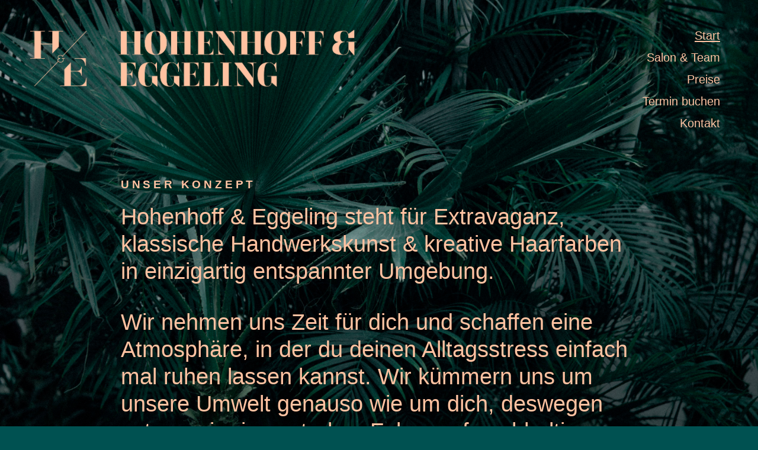

--- FILE ---
content_type: text/html; charset=UTF-8
request_url: https://www.h-e.berlin/
body_size: 19750
content:
<!DOCTYPE html>
<html lang="en-GB">
<head>
<meta charset="UTF-8">
<meta name="viewport" content="width=device-width, initial-scale=1.0, minimum-scale=1.0, maximum-scale=5.0, user-scalable=yes">

<title>Hohenhoff &amp; Eggeling</title>
<meta name='robots' content='max-image-preview:large' />
<link rel='stylesheet' id='frontend-style-css' href='https://www.h-e.berlin/wp-content/themes/lay/frontend/assets/css/frontend.style.css?ver=5.6.8' type='text/css' media='all' />
<style id='frontend-style-inline-css' type='text/css'>
/* essential styles that need to be in head */
		html{
			overflow-y: scroll;
			/* needs to be min-height: 100% instead of height: 100%. doing height: 100% can cause a bug when doing scroll in jQuery for html,body  */
			min-height: 100%;
			/* prevent anchor font size from changing when rotating iphone to landscape mode */
			/* also: https://stackoverflow.com/questions/49589861/is-there-a-non-hacky-way-to-prevent-pinch-zoom-on-ios-11-3-safari */
			-webkit-text-size-adjust: none;
			/* prevent overflow while loading */
			overflow-x: hidden!important;
		}
		body{
			background-color: white;
			transition: background-color 300ms ease;
			min-height: 100%;
			margin: 0;
			width: 100%;
		}
		/* lay image opacity css */
		#search-results-region img.setsizes{opacity: 0;}#search-results-region img.lay-gif{opacity: 0;}#search-results-region img.lay-image-original{opacity: 0;}#search-results-region img.carousel-img{opacity: 0;}#search-results-region video.video-lazyload{opacity: 0;}#search-results-region img.setsizes.loaded{opacity: 1;}#search-results-region img.loaded-error{opacity: 1;}#search-results-region img.lay-gif.loaded{opacity: 1;}#search-results-region img.lay-image-original.loaded{opacity: 1;}#search-results-region img.carousel-img.loaded{opacity: 1;}#search-results-region video.loaded{opacity: 1;}.col img.setsizes{opacity: 0;}.col img.lay-gif{opacity: 0;}.col img.lay-image-original{opacity: 0;}.col img.carousel-img{opacity: 0;}.col video.video-lazyload{opacity: 0;}.col img.setsizes.loaded{opacity: 1;}.col img.loaded-error{opacity: 1;}.col img.lay-gif.loaded{opacity: 1;}.col img.lay-image-original.loaded{opacity: 1;}.col img.carousel-img.loaded{opacity: 1;}.col video.loaded{opacity: 1;}.project-arrow img.setsizes{opacity: 0;}.project-arrow img.lay-gif{opacity: 0;}.project-arrow img.lay-image-original{opacity: 0;}.project-arrow img.carousel-img{opacity: 0;}.project-arrow video.video-lazyload{opacity: 0;}.project-arrow img.setsizes.loaded{opacity: 1;}.project-arrow img.loaded-error{opacity: 1;}.project-arrow img.lay-gif.loaded{opacity: 1;}.project-arrow img.lay-image-original.loaded{opacity: 1;}.project-arrow img.carousel-img.loaded{opacity: 1;}.project-arrow video.loaded{opacity: 1;}.background-image img.setsizes{opacity: 0;}.background-image img.lay-gif{opacity: 0;}.background-image img.lay-image-original{opacity: 0;}.background-image img.carousel-img{opacity: 0;}.background-image video.video-lazyload{opacity: 0;}.background-image img.setsizes.loaded{opacity: 1;}.background-image img.loaded-error{opacity: 1;}.background-image img.lay-gif.loaded{opacity: 1;}.background-image img.lay-image-original.loaded{opacity: 1;}.background-image img.carousel-img.loaded{opacity: 1;}.background-image video.loaded{opacity: 1;}.background-video img.setsizes{opacity: 0;}.background-video img.lay-gif{opacity: 0;}.background-video img.lay-image-original{opacity: 0;}.background-video img.carousel-img{opacity: 0;}.background-video video.video-lazyload{opacity: 0;}.background-video img.setsizes.loaded{opacity: 1;}.background-video img.loaded-error{opacity: 1;}.background-video img.lay-gif.loaded{opacity: 1;}.background-video img.lay-image-original.loaded{opacity: 1;}.background-video img.carousel-img.loaded{opacity: 1;}.background-video video.loaded{opacity: 1;}
		/* lay media query styles */
		@media (min-width: 601px){
			
#custom-phone-grid {
  display: none;
}

#footer-custom-phone-grid {
  display: none;
}

.cover-region-phone,
.cover-region-placeholder-phone {
  display: none;
}

.sitetitle.txt .sitetitle-txt-inner {
  margin-top: 0;
  margin-bottom: 0;
}

.row._100vh,
.row._100vh.empty {
  min-height: 100vh;
}
.row._100vh .row-inner,
.row._100vh .column-wrap,
.row._100vh.empty .row-inner,
.row._100vh.empty .column-wrap {
  min-height: 100vh;
}

nav.laynav li {
  display: inline-block;
}

nav.laynav {
  white-space: nowrap;
}

.lay-mobile-icons-wrap {
  display: none;
  white-space: nowrap;
}

.mobile-title {
  display: none;
}

.navbar {
  position: fixed;
  z-index: 10;
  width: 100%;
  transform: translateZ(0);
}

nav.mobile-nav {
  display: none;
}

.sitetitle.txt .sitetitle-txt-inner span,
nav.laynav span {
  text-decoration-style: underline;
}

html.flexbox .column-wrap {
  display: flex;
}
html.flexbox .col.align-top {
  align-self: flex-start;
}
html.flexbox .col.align-onethird {
  align-self: flex-start;
  position: relative;
}
html.flexbox .col.align-middle {
  align-self: center;
  position: relative;
}
html.flexbox .col.align-twothirds {
  align-self: flex-end;
  position: relative;
}
html.flexbox .col.align-bottom {
  align-self: flex-end;
}

html.no-flexbox .col.align-middle {
  position: relative;
  vertical-align: top;
}
html.no-flexbox .col.align-top {
  vertical-align: top;
}
html.no-flexbox .col.align-bottom {
  vertical-align: bottom;
}

.cover-region {
  position: fixed;
  z-index: 1;
  top: 0;
  left: 0;
  width: 100%;
  height: 100vh;
  will-change: transform;
}

.lay-sitewide-background-video-mobile {
  display: none;
}

.cover-down-arrow-desktop {
  display: block;
}

.cover-down-arrow-phone {
  display: none;
}

.col.type-vl.absolute-position {
  position: absolute !important;
  margin-left: 0 !important;
  z-index: 1;
}

/* 

100VH rows 

*/
.column-wrap._100vh > .col.absolute-position:not(.lay-sticky) {
  position: absolute !important;
  margin-left: 0 !important;
}

.column-wrap._100vh > .col.absolute-position.align-top:not(.lay-sticky) {
  top: 0;
}

.column-wrap._100vh > .col.absolute-position.align-bottom:not(.lay-sticky) {
  bottom: 0;
}

._100vh:not(.stack-element) > .type-html {
  position: absolute !important;
  margin-left: 0 !important;
  z-index: 1;
}

._100vh:not(.stack-element) > .type-html.align-top {
  top: 0;
}

._100vh:not(.stack-element) > .type-html.align-middle {
  top: 50%;
  transform: translateY(-50%);
}

._100vh:not(.stack-element) > .type-html.align-bottom {
  bottom: 0;
}

/* 

CUSTOM ROW HEIGHT 

*/
.column-wrap.rowcustomheight > .col.absolute-position:not(.lay-sticky) {
  position: absolute !important;
  margin-left: 0 !important;
  z-index: 1;
}

.rowcustomheight:not(.stack-element) > .type-html {
  position: absolute !important;
  margin-left: 0 !important;
  z-index: 1;
}

.rowcustomheight:not(.stack-element) > .type-html.align-top {
  top: 0;
}

.rowcustomheight:not(.stack-element) > .type-html.align-middle {
  top: 50%;
  transform: translateY(-50%);
}

.rowcustomheight:not(.stack-element) > .type-html.align-bottom {
  bottom: 0;
}

			
		}
		@media (max-width: 600px){
			
.hascustomphonegrid #grid {
  display: none;
}

.hascustomphonegrid .cover-region-desktop {
  display: none;
}
.hascustomphonegrid .cover-region-placeholder-desktop {
  display: none;
}

.nocustomphonegrid .type-vl {
  display: none;
}

.footer-hascustomphonegrid #footer {
  display: none;
}

.tagline {
  display: none;
}

body {
  box-sizing: border-box;
}

.fp-section.row._100vh,
.fp-section.row._100vh.empty {
  min-height: 0;
}
.fp-section.row._100vh .row-inner,
.fp-section.row._100vh.empty .row-inner {
  min-height: 0 !important;
}

.lay-content.nocustomphonegrid #grid .col:not(.below, .in-view),
.lay-content.footer-nocustomphonegrid #footer .col:not(.below, .in-view),
.lay-content .cover-region-desktop .col:not(.below, .in-view) {
  transform: translate3d(0, 0, 0);
}

.lay-content.nocustomphonegrid #grid .col,
.lay-content.footer-nocustomphonegrid #footer .col,
.lay-content .cover-region-desktop .col {
  width: 100%;
}

html.flexbox .lay-content .row._100vh.row-col-amt-2.absolute-positioning-vertically-in-apl .col.align-top,
html.flexbox .lay-content .row.rowcustomheight.row-col-amt-2.absolute-positioning-vertically-in-apl .col.align-top,
html.flexbox .lay-content .row._100vh.row-col-amt-3.absolute-positioning-vertically-in-apl .col.align-top,
html.flexbox .lay-content .row.rowcustomheight.row-col-amt-3.absolute-positioning-vertically-in-apl .col.align-top {
  top: 0;
  position: absolute;
  margin-bottom: 0;
}
html.flexbox .lay-content .row._100vh.row-col-amt-2.absolute-positioning-vertically-in-apl .col.align-onethird,
html.flexbox .lay-content .row.rowcustomheight.row-col-amt-2.absolute-positioning-vertically-in-apl .col.align-onethird,
html.flexbox .lay-content .row._100vh.row-col-amt-3.absolute-positioning-vertically-in-apl .col.align-onethird,
html.flexbox .lay-content .row.rowcustomheight.row-col-amt-3.absolute-positioning-vertically-in-apl .col.align-onethird {
  top: 33%;
  transform: translate(0, -33%) !important;
  position: absolute;
  margin-bottom: 0;
}
html.flexbox .lay-content .row._100vh.row-col-amt-2.absolute-positioning-vertically-in-apl .col.align-middle,
html.flexbox .lay-content .row.rowcustomheight.row-col-amt-2.absolute-positioning-vertically-in-apl .col.align-middle,
html.flexbox .lay-content .row._100vh.row-col-amt-3.absolute-positioning-vertically-in-apl .col.align-middle,
html.flexbox .lay-content .row.rowcustomheight.row-col-amt-3.absolute-positioning-vertically-in-apl .col.align-middle {
  top: 50%;
  transform: translate(0, -50%) !important;
  position: absolute;
  margin-bottom: 0;
}
html.flexbox .lay-content .row._100vh.row-col-amt-2.absolute-positioning-vertically-in-apl .col.align-twothirds,
html.flexbox .lay-content .row.rowcustomheight.row-col-amt-2.absolute-positioning-vertically-in-apl .col.align-twothirds,
html.flexbox .lay-content .row._100vh.row-col-amt-3.absolute-positioning-vertically-in-apl .col.align-twothirds,
html.flexbox .lay-content .row.rowcustomheight.row-col-amt-3.absolute-positioning-vertically-in-apl .col.align-twothirds {
  bottom: 33%;
  transform: translate(0, -33%) !important;
  position: absolute;
  margin-bottom: 0;
}
html.flexbox .lay-content .row._100vh.row-col-amt-2.absolute-positioning-vertically-in-apl .col.align-bottom,
html.flexbox .lay-content .row.rowcustomheight.row-col-amt-2.absolute-positioning-vertically-in-apl .col.align-bottom,
html.flexbox .lay-content .row._100vh.row-col-amt-3.absolute-positioning-vertically-in-apl .col.align-bottom,
html.flexbox .lay-content .row.rowcustomheight.row-col-amt-3.absolute-positioning-vertically-in-apl .col.align-bottom {
  bottom: 0;
  position: absolute;
  margin-bottom: 0;
}

html.flexbox .lay-content .row._100vh.one-col-row .column-wrap,
html.flexbox .lay-content .row.rowcustomheight.one-col-row .column-wrap {
  display: flex;
}
html.flexbox .lay-content .row._100vh.one-col-row .col.align-top,
html.flexbox .lay-content .row.rowcustomheight.one-col-row .col.align-top {
  align-self: flex-start;
  position: relative;
  margin-bottom: 0;
}
html.flexbox .lay-content .row._100vh.one-col-row .col.align-onethird,
html.flexbox .lay-content .row.rowcustomheight.one-col-row .col.align-onethird {
  align-self: flex-start;
  position: relative;
  margin-bottom: 0;
}
html.flexbox .lay-content .row._100vh.one-col-row .col.align-middle,
html.flexbox .lay-content .row.rowcustomheight.one-col-row .col.align-middle {
  align-self: center;
  position: relative;
  margin-bottom: 0;
}
html.flexbox .lay-content .row._100vh.one-col-row .col.align-twothirds,
html.flexbox .lay-content .row.rowcustomheight.one-col-row .col.align-twothirds {
  align-self: flex-end;
  position: relative;
  margin-bottom: 0;
}
html.flexbox .lay-content .row._100vh.one-col-row .col.align-bottom,
html.flexbox .lay-content .row.rowcustomheight.one-col-row .col.align-bottom {
  align-self: flex-end;
  position: relative;
  margin-bottom: 0;
}

.lay-content .row {
  box-sizing: border-box;
  display: block;
}

.lay-content .row:last-child .col:last-child {
  margin-bottom: 0 !important;
}

html.flexbox #custom-phone-grid .column-wrap,
html.flexbox #footer-custom-phone-grid .column-wrap {
  display: flex;
}
html.flexbox #custom-phone-grid .col.align-top,
html.flexbox #footer-custom-phone-grid .col.align-top {
  align-self: flex-start;
}
html.flexbox #custom-phone-grid .col.align-onethird,
html.flexbox #footer-custom-phone-grid .col.align-onethird {
  align-self: flex-start;
}
html.flexbox #custom-phone-grid .col.align-middle,
html.flexbox #footer-custom-phone-grid .col.align-middle {
  align-self: center;
  position: relative;
}
html.flexbox #custom-phone-grid .col.align-twothirds,
html.flexbox #footer-custom-phone-grid .col.align-twothirds {
  align-self: flex-end;
}
html.flexbox #custom-phone-grid .col.align-bottom,
html.flexbox #footer-custom-phone-grid .col.align-bottom {
  align-self: flex-end;
}

html.no-flexbox #custom-phone-grid .col.align-middle,
html.no-flexbox #footer-custom-phone-grid .col.align-middle {
  position: relative;
  vertical-align: top;
}
html.no-flexbox #custom-phone-grid .col.align-top,
html.no-flexbox #footer-custom-phone-grid .col.align-top {
  vertical-align: top;
}
html.no-flexbox #custom-phone-grid .col.align-bottom,
html.no-flexbox #footer-custom-phone-grid .col.align-bottom {
  vertical-align: bottom;
}

.row-inner {
  box-sizing: border-box;
}

.title a,
.title {
  opacity: 1;
}

.sitetitle {
  display: none;
}

.navbar {
  display: block;
  top: 0;
  left: 0;
  bottom: auto;
  right: auto;
  width: 100%;
  z-index: 30;
  border-bottom-style: solid;
  border-bottom-width: 1px;
}

.mobile-title.image {
  font-size: 0;
}

.mobile-title.text {
  line-height: 1;
  display: inline-flex;
}
.mobile-title.text > span {
  align-self: center;
}

.mobile-title {
  z-index: 31;
  display: inline-block;
  box-sizing: border-box;
}
.mobile-title img {
  box-sizing: border-box;
  height: 100%;
}

nav.primary,
nav.second_menu,
nav.third_menu,
nav.fourth_menu {
  display: none;
}

body.mobile-menu-style_desktop_menu .burger-wrap,
body.mobile-menu-style_desktop_menu .mobile-menu-close-custom {
  display: none;
}
body.mobile-menu-style_desktop_menu nav.mobile-nav {
  z-index: 35;
  line-height: 1;
  white-space: nowrap;
}
body.mobile-menu-style_desktop_menu nav.mobile-nav li {
  vertical-align: top;
}
body.mobile-menu-style_desktop_menu nav.mobile-nav li:last-child {
  margin-right: 0 !important;
  margin-bottom: 0 !important;
}
body.mobile-menu-style_desktop_menu nav.mobile-nav ul {
  list-style-type: none;
  margin: 0;
  padding: 0;
  font-size: 0;
}
body.mobile-menu-style_desktop_menu nav.mobile-nav a {
  text-decoration: none;
}
body.mobile-menu-style_desktop_menu nav.mobile-nav span {
  border-bottom-style: solid;
  border-bottom-width: 0;
}

.html5video .html5video-customplayicon {
  max-width: 100px;
}

.cover-enabled-on-phone .cover-region {
  position: fixed;
  z-index: 1;
  top: 0;
  left: 0;
  width: 100%;
  min-height: 100vh;
  will-change: transform;
}

.cover-disabled-on-phone .cover-region-placeholder {
  display: none;
}

.lay-sitewide-background-video {
  display: none;
}

.cover-down-arrow-desktop {
  display: none;
}

.cover-down-arrow-phone {
  display: block;
}

.lay-content.nocustomphonegrid #grid .row.only-marquee-row {
  padding-left: 0;
  padding-right: 0;
}

.col.absolute-position.type-vl {
  position: absolute;
  margin-left: 0 !important;
  z-index: 1;
}

.hascustomphonegrid .column-wrap._100vh > .col.absolute-position:not(.lay-sticky) {
  position: absolute !important;
  margin-left: 0 !important;
  z-index: 1;
}
.hascustomphonegrid .column-wrap._100vh > .col.absolute-position.align-top:not(.lay-sticky) {
  top: 0;
}
.hascustomphonegrid .column-wrap._100vh > .col.absolute-position.align-bottom:not(.lay-sticky) {
  bottom: 0;
}

.hascustomphonegrid .column-wrap.rowcustomheight > .col.absolute-position:not(.lay-sticky) {
  position: absolute !important;
  margin-left: 0 !important;
  z-index: 1;
}
.hascustomphonegrid .column-wrap.rowcustomheight > .col.absolute-position.align-top:not(.lay-sticky) {
  top: 0;
}
.hascustomphonegrid .column-wrap.rowcustomheight > .col.absolute-position.align-bottom:not(.lay-sticky) {
  bottom: 0;
}

body.mobile-menu-style_1.mobile-menu-has-animation.mobile-menu-animation-possible.animate-mobile-menu nav.mobile-nav {
  transition: transform 300ms cubic-bezier(0.52, 0.16, 0.24, 1);
}

body.mobile-menu-style_1 nav.mobile-nav::-webkit-scrollbar {
  display: none;
}
body.mobile-menu-style_1 nav.mobile-nav {
  transform: translateY(-99999px);
  overflow-y: scroll;
  -webkit-overflow-scrolling: touch;
  white-space: normal;
  width: 100%;
  top: 0;
  left: 0;
  bottom: auto;
}
body.mobile-menu-style_1 nav.mobile-nav .current-menu-item {
  opacity: 1;
}
body.mobile-menu-style_1 nav.mobile-nav li {
  display: block;
  margin-right: 0;
  margin-bottom: 0;
  padding: 0;
}
body.mobile-menu-style_1 nav.mobile-nav li a {
  display: block;
  opacity: 1;
  border-bottom-style: solid;
  border-bottom-width: 1px;
  transition: background-color 200ms ease;
  margin: 0;
}
body.mobile-menu-style_1 nav.mobile-nav li a:hover {
  opacity: 1;
}
body.mobile-menu-style_1 nav.mobile-nav li a .span-wrap {
  border-bottom: none;
}
body.mobile-menu-style_1 nav.mobile-nav li a:hover .span-wrap {
  border-bottom: none;
}

body.mobile-menu-style_2.mobile-menu-has-animation.mobile-menu-animation-possible nav.mobile-nav {
  transition: transform 500ms cubic-bezier(0.52, 0.16, 0.24, 1);
}

body.mobile-menu-style_2 .laynav .burger-wrap {
  position: absolute;
  right: 0;
  top: 0;
}
body.mobile-menu-style_2 nav.mobile-nav.active {
  transform: translateX(0);
}
body.mobile-menu-style_2 nav.mobile-nav::-webkit-scrollbar {
  display: none;
}
body.mobile-menu-style_2 nav.mobile-nav {
  box-sizing: border-box;
  z-index: 35;
  top: 0;
  height: 100vh;
  overflow-y: scroll;
  -webkit-overflow-scrolling: touch;
  white-space: normal;
  width: 100%;
  transform: translateX(100%);
}
body.mobile-menu-style_2 nav.mobile-nav li a {
  display: block;
  margin: 0;
  box-sizing: border-box;
  width: 100%;
}

body.mobile-menu-style_3.mobile-menu-has-animation.mobile-menu-animation-possible .mobile-nav ul {
  opacity: 0;
  transition: opacity 300ms cubic-bezier(0.52, 0.16, 0.24, 1) 200ms;
}

body.mobile-menu-style_3.mobile-menu-has-animation.mobile-menu-animation-possible.mobile-menu-open .mobile-nav ul {
  opacity: 1;
}

body.mobile-menu-style_3.mobile-menu-has-animation.mobile-menu-animation-possible nav.mobile-nav {
  transition: height 500ms cubic-bezier(0.52, 0.16, 0.24, 1);
}

body.mobile-menu-style_3 nav.mobile-nav.active {
  transform: translateX(0);
}
body.mobile-menu-style_3 nav.mobile-nav::-webkit-scrollbar {
  display: none;
}
body.mobile-menu-style_3 nav.mobile-nav {
  width: 100%;
  height: 0;
  box-sizing: border-box;
  z-index: 33;
  overflow-y: scroll;
  -webkit-overflow-scrolling: touch;
  white-space: normal;
  width: 100%;
}
body.mobile-menu-style_3 nav.mobile-nav li a {
  display: block;
  margin: 0;
  box-sizing: border-box;
  width: 100%;
}

/**
 * Toggle Switch Globals
 *
 * All switches should take on the class `c-hamburger` as well as their
 * variant that will give them unique properties. This class is an overview
 * class that acts as a reset for all versions of the icon.
 */
.mobile-menu-style_1 .burger-wrap,
.mobile-menu-style_3 .burger-wrap {
  z-index: 33;
}

.lay-mobile-icons-wrap {
  z-index: 33;
  top: 0;
  right: 0;
  vertical-align: top;
}

.burger-wrap {
  padding-left: 10px;
  font-size: 0;
  box-sizing: border-box;
  display: inline-block;
  cursor: pointer;
  vertical-align: top;
}

.burger-inner {
  position: relative;
}

.burger-default {
  border-radius: 0;
  overflow: hidden;
  margin: 0;
  padding: 0;
  width: 25px;
  height: 20px;
  font-size: 0;
  -webkit-appearance: none;
  -moz-appearance: none;
  appearance: none;
  box-shadow: none;
  border-radius: none;
  border: none;
  cursor: pointer;
  background-color: transparent;
}

.burger-default:focus {
  outline: none;
}

.burger-default span {
  display: block;
  position: absolute;
  left: 0;
  right: 0;
  background-color: #000;
}

.default .burger-default span {
  height: 2px;
  top: 9px;
}
.default .burger-default span::before,
.default .burger-default span::after {
  height: 2px;
}
.default .burger-default span::before {
  top: -8px;
}
.default .burger-default span::after {
  bottom: -8px;
}

.default_thin .burger-default span {
  height: 1px;
  top: 9px;
}
.default_thin .burger-default span::before,
.default_thin .burger-default span::after {
  height: 1px;
}
.default_thin .burger-default span::before {
  top: -7px;
}
.default_thin .burger-default span::after {
  bottom: -7px;
}

.burger-default span::before,
.burger-default span::after {
  position: absolute;
  display: block;
  left: 0;
  width: 100%;
  background-color: #000;
  content: "";
}

/**
 * Style 2
 *
 * Hamburger to "x" (htx). Takes on a hamburger shape, bars slide
 * down to center and transform into an "x".
 */
.burger-has-animation .burger-default {
  transition: background 0.2s;
}
.burger-has-animation .burger-default span {
  transition: background-color 0.2s 0s;
}
.burger-has-animation .burger-default span::before,
.burger-has-animation .burger-default span::after {
  transition-timing-function: cubic-bezier(0.04, 0.04, 0.12, 0.96);
  transition-duration: 0.2s, 0.2s;
  transition-delay: 0.2s, 0s;
}
.burger-has-animation .burger-default span::before {
  transition-property: top, transform;
  -webkit-transition-property: top, -webkit-transform;
}
.burger-has-animation .burger-default span::after {
  transition-property: bottom, transform;
  -webkit-transition-property: bottom, -webkit-transform;
}
.burger-has-animation .burger-default.active span::before,
.burger-has-animation .burger-default.active span::after {
  transition-delay: 0s, 0.2s;
}

/* active state, i.e. menu open */
.burger-default.active span {
  background-color: transparent !important;
}

.burger-default.active span::before {
  transform: rotate(45deg);
  top: 0;
}

.burger-default.active span::after {
  transform: rotate(-45deg);
  bottom: 0;
}

.mobile-menu-icon {
  z-index: 31;
}

.mobile-menu-icon {
  cursor: pointer;
}

.burger-custom-wrap-close {
  display: none;
}

body.mobile-menu-style_2 .mobile-nav .burger-custom-wrap-close {
  display: inline-block;
}
body.mobile-menu-style_2 .burger-custom-wrap-open {
  display: inline-block;
}

body.mobile-menu-open.mobile-menu-style_3 .burger-custom-wrap-close,
body.mobile-menu-open.mobile-menu-style_1 .burger-custom-wrap-close {
  display: inline-block;
}
body.mobile-menu-open.mobile-menu-style_3 .burger-custom-wrap-open,
body.mobile-menu-open.mobile-menu-style_1 .burger-custom-wrap-open {
  display: none;
}

/**
 * Toggle Switch Globals
 *
 * All switches should take on the class `c-hamburger` as well as their
 * variant that will give them unique properties. This class is an overview
 * class that acts as a reset for all versions of the icon.
 */
body.mobile_menu_bar_not_hidden .burger-wrap-new {
  padding-right: 5px;
}
body.mobile_menu_bar_not_hidden .lay-mobile-icons-wrap.contains-cart-icon .burger-wrap-new {
  padding-top: 6px;
}

.burger-wrap-new.burger-wrap {
  padding-left: 5px;
  padding-right: 5px;
}

.lay-mobile-icons-wrap.contains-cart-icon.custom-burger .lay-cart-icon-wrap {
  padding-top: 0;
}

.burger-new {
  border-radius: 0;
  overflow: hidden;
  margin: 0;
  padding: 0;
  width: 30px;
  height: 30px;
  font-size: 0;
  -webkit-appearance: none;
  -moz-appearance: none;
  appearance: none;
  box-shadow: none;
  border-radius: none;
  border: none;
  cursor: pointer;
  background-color: transparent;
}

.burger-new:focus {
  outline: none;
}

.burger-new .bread-top,
.burger-new .bread-bottom {
  transform: none;
  z-index: 4;
  position: absolute;
  z-index: 3;
  top: 0;
  left: 0;
  width: 30px;
  height: 30px;
}

.burger-has-animation .bread-top,
.burger-has-animation .bread-bottom {
  transition: transform 0.1806s cubic-bezier(0.04, 0.04, 0.12, 0.96);
}
.burger-has-animation .bread-crust-bottom,
.burger-has-animation .bread-crust-top {
  transition: transform 0.1596s cubic-bezier(0.52, 0.16, 0.52, 0.84) 0.1008s;
}
.burger-has-animation .burger-new.active .bread-top, .burger-has-animation .burger-new.active .bread-bottom {
  transition: transform 0.3192s cubic-bezier(0.04, 0.04, 0.12, 0.96) 0.1008s;
}
.burger-has-animation .burger-new.active .bread-crust-bottom, .burger-has-animation .burger-new.active .bread-crust-top {
  transition: transform 0.1806s cubic-bezier(0.04, 0.04, 0.12, 0.96);
}

.burger-new .bread-crust-top,
.burger-new .bread-crust-bottom {
  display: block;
  width: 17px;
  height: 1px;
  background: #000;
  position: absolute;
  left: 7px;
  z-index: 1;
}

.bread-crust-top {
  top: 14px;
  transform: translateY(-3px);
}

.bread-crust-bottom {
  bottom: 14px;
  transform: translateY(3px);
}

.burger-new.active .bread-top {
  transform: rotate(45deg);
}
.burger-new.active .bread-crust-bottom {
  transform: none;
}
.burger-new.active .bread-bottom {
  transform: rotate(-45deg);
}
.burger-new.active .bread-crust-top {
  transform: none;
}

.cover-disabled-on-phone .cover-region-desktop._100vh._100vh-not-set-by-user {
  min-height: 0 !important;
}
.cover-disabled-on-phone .cover-region-desktop._100vh._100vh-not-set-by-user .cover-inner._100vh {
  min-height: 0 !important;
}
.cover-disabled-on-phone .cover-region-desktop._100vh._100vh-not-set-by-user .row._100vh {
  min-height: 0 !important;
}
.cover-disabled-on-phone .cover-region-desktop._100vh._100vh-not-set-by-user .row-inner._100vh {
  min-height: 0 !important;
}
.cover-disabled-on-phone .cover-region-desktop._100vh._100vh-not-set-by-user .column-wrap._100vh {
  min-height: 0 !important;
}

.lay-thumbnailgrid-tagfilter.mobile-one-line {
  white-space: nowrap;
  overflow-x: scroll;
  box-sizing: border-box;
  -webkit-overflow-scrolling: touch;
}

.lay-thumbnailgrid-tagfilter::-webkit-scrollbar {
  display: none;
}

.lay-thumbnailgrid-filter.mobile-one-line {
  white-space: nowrap;
  overflow-x: scroll;
  box-sizing: border-box;
  -webkit-overflow-scrolling: touch;
}

.lay-thumbnailgrid-filter::-webkit-scrollbar {
  display: none;
}

.lay-thumbnailgrid-tagfilter.mobile-one-line .tag-bubble:first-child {
  margin-left: 0 !important;
}
.lay-thumbnailgrid-tagfilter.mobile-one-line .tag-bubble:last-child {
  margin-right: 0 !important;
}

html.no-flexbox #footer-custom-phone-grid .col.align-bottom {
  vertical-align: bottom;
}

			
		}

					/* default text format "Default" */
					.lay-textformat-parent > *, ._Default, ._Default_no_spaces{
						font-family:helvetica,sans-serif;color:#ffc2a1;letter-spacing:0em;line-height:1.2;font-weight:300;text-transform:none;font-style:normal;text-decoration: none;padding: 0;text-indent:0em;border-bottom: none;text-align:left;
					}.lay-textformat-parent > *, ._Default, ._Default_no_spaces{
						font-family:helvetica,sans-serif;color:#ffc2a1;letter-spacing:0em;line-height:1.2;font-weight:300;text-transform:none;font-style:normal;text-decoration: none;padding: 0;text-indent:0em;border-bottom: none;text-align:left;
					}
					.lay-textformat-parent > *:last-child, ._Default:last-child{
						margin-bottom: 0;
					}
					@media (min-width: 601px){
						.lay-textformat-parent > *, ._Default{
							font-size:1.5vw;margin:0px 0 20px 0;
						}
						._Default_no_spaces{
							font-size:1.5vw;
						}
						.lay-textformat-parent > *:last-child, ._Default:last-child{
							margin-bottom: 0;
						}
					}
					@media (max-width: 600px){
						.lay-textformat-parent > *, ._Default{
							font-size:16px;margin:0px 0 20px 0;
						}
						._Default_no_spaces{
							font-size:16px;
						}
						.lay-textformat-parent > *:last-child, ._Default:last-child{
							margin-bottom: 0;
						}
					}._Small, ._Small_no_spaces{font-family:helvetica,sans-serif;color:#ffc2a1;letter-spacing:0em;line-height:1.2;font-weight:300;text-transform:none;font-style:normal;text-decoration: none;padding: 0;text-indent:0em;border-bottom: none;text-align:left;}@media (min-width: 601px){
						._Small{font-size:1vw;margin:0px 0 20px 0;}
						._Small:last-child{
							margin-bottom: 0;
						}
						._Small_no_spaces{font-size:1vw;}
					}@media (max-width: 600px){
						._Small{font-size:16px;margin:0px 0 20px 0;}
						._Small:last-child{
							margin-bottom: 0;
						}
						._Small_no_spaces{font-size:16px;}
					}._INTRO, ._INTRO_no_spaces{font-family:helvetica,sans-serif;color:#ffc2a1;letter-spacing:0em;line-height:1.2;font-weight:300;text-transform:none;font-style:normal;text-decoration: none;padding: 0;text-indent:0em;border-bottom: none;text-align:left;}@media (min-width: 601px){
						._INTRO{font-size:3vw;margin:0px 0 40px 0;}
						._INTRO:last-child{
							margin-bottom: 0;
						}
						._INTRO_no_spaces{font-size:3vw;}
					}@media (max-width: 600px){
						._INTRO{font-size:30px;margin:0px 0 40px 0;}
						._INTRO:last-child{
							margin-bottom: 0;
						}
						._INTRO_no_spaces{font-size:30px;}
					}._INTROsub, ._INTROsub_no_spaces{font-family:helvetica,sans-serif;color:#ffc2a1;letter-spacing:0.2em;line-height:1.5;font-weight:700;text-transform:uppercase;font-style:normal;text-decoration: none;padding: 0;text-indent:0em;border-bottom: none;text-align:left;}@media (min-width: 601px){
						._INTROsub{font-size:1.5vw;margin:0px 0 20px 0;}
						._INTROsub:last-child{
							margin-bottom: 0;
						}
						._INTROsub_no_spaces{font-size:1.5vw;}
					}@media (max-width: 600px){
						._INTROsub{font-size:16px;margin:0px 0 20px 0;}
						._INTROsub:last-child{
							margin-bottom: 0;
						}
						._INTROsub_no_spaces{font-size:16px;}
					}._HEAD1, ._HEAD1_no_spaces{font-family:helvetica,sans-serif;color:#ffc2a1;letter-spacing:0.25em;line-height:1.2;font-weight:700;text-transform:uppercase;font-style:normal;text-decoration: none;padding: 0;text-indent:0em;border-bottom: none;text-align:left;}@media (min-width: 601px){
						._HEAD1{font-size:1.5vw;margin:0px 0 20px 0;}
						._HEAD1:last-child{
							margin-bottom: 0;
						}
						._HEAD1_no_spaces{font-size:1.5vw;}
					}@media (max-width: 600px){
						._HEAD1{font-size:16px;margin:0px 0 20px 0;}
						._HEAD1:last-child{
							margin-bottom: 0;
						}
						._HEAD1_no_spaces{font-size:16px;}
					}
/* customizer css */
            .thumb .thumbnail-tags{opacity: 1;}.thumb .thumbnail-tags { margin-top:0px; }.thumb .thumbnail-tags { margin-bottom:0px; }.thumb .thumbnail-tags { text-align:left; }.thumb .thumbnail-tags { line-height:1.2; }.thumb .title, .thumb .thumbnail-tags{
                -webkit-transition: all 400ms ease-out;
                -moz-transition: all 400ms ease-out;
                transition: all 400ms ease-out;
            }.title{opacity: 1;}.title { text-align:left; }.below-image .title { margin-top:5px; }.above-image .title { margin-bottom:5px; }.title { line-height:1.2; }.titlewrap-on-image{}.thumb .descr{
                -webkit-transition: all 400ms ease-out;
                -moz-transition: all 400ms ease-out;
                transition: all 400ms ease-out;
            }.thumb .descr{opacity: 1;}.thumb .descr { margin-top:0px; }.thumb .descr { margin-bottom:0px; }.thumb .ph{
                transition: -webkit-filter 400ms ease-out;
            }nav.primary { font-family:helvetica,sans-serif; }nav.primary { font-weight:300; }nav.primary a { letter-spacing:0em; }body, .hascover #footer-region, .cover-content, .cover-region { background-color:#005151; }
        .sitetitle.txt .sitetitle-txt-inner span,
        nav.laynav a span{
            text-underline-offset: 3px;
        }.lay-textformat-parent a:not(.laybutton),
            a.projectlink .lay-textformat-parent>*:not(.laybutton),
            .lay-carousel-sink .single-caption-inner a:not(.laybutton),
            .lay-marquee p a:not(.laybutton), .link-in-text { color:#ffc2a1; }.lay-thumbnailgrid-filter .lay-filter-active { color:#ffc2a1; }.lay-thumbnailgrid-filter { margin-bottom:20px; }.lay-thumbnailgrid-filter-anchor{opacity: 0.5;}.lay-thumbnailgrid-filter-anchor.lay-filter-active{opacity: 1;}@media (hover) {.lay-thumbnailgrid-filter-anchor:hover{opacity: 1;}}.lay-thumbnailgrid-tagfilter { margin-bottom:20px; }.tag-bubble { background-color:#eeeeee; }.tag-bubble { border-radius:100px; }@media (hover:hover) {.tag-bubble:hover { background-color:#d0d0d0; }}.tag-bubble.lay-tag-active { background-color:#d0d0d0; }input#search-query, .suggest-item { font-family:helvetica,sans-serif; }.search-view { background-color:rgba(255,255,255,0.85); }input#search-query::selection { background:#f5f5f5; }.close-search { color:#000000; }input#search-query::placeholder { color:#ccc; }input#search-query { color:#000; }.suggest-item { color:#aaa; }@media (hover:hover) {.suggest-item:hover { color:#000; }}.search-view{ -webkit-backdrop-filter: saturate(180%) blur(10px);
            backdrop-filter: saturate(180%) blur(10px); }.laybutton1{
				font-family:helvetica,sans-serif;color:#ffc2a1;letter-spacing:0em;line-height:1.2;font-weight:300;text-transform:none;font-style:normal;text-decoration: none;
			}
			@media (min-width: 601px){
				.laybutton1{
					font-size:1.5vw;
				}
			}
			@media (max-width: 600px){
				.laybutton1{
					font-size:16px;
				}
			}.laybutton1{
            color: #000;
            border-radius: 0px;
            background-color: #ffffff;
            border: 1px solid #000000;
            padding-left: 15px;
            padding-right: 15px;
            padding-top: 5px;
            padding-bottom: 5px;
            margin-left: 0px;
            margin-right: 0px;
            margin-top: 0px;
            margin-bottom: 0px;
            
        }.laybutton2{
				font-family:helvetica,sans-serif;color:#ffc2a1;letter-spacing:0em;line-height:1.2;font-weight:300;text-transform:none;font-style:normal;text-decoration: none;
			}
			@media (min-width: 601px){
				.laybutton2{
					font-size:1.5vw;
				}
			}
			@media (max-width: 600px){
				.laybutton2{
					font-size:16px;
				}
			}.laybutton2{
            color: #000;
            border-radius: 100px;
            background-color: #ffffff;
            border: 1px solid #000000;
            padding-left: 20px;
            padding-right: 20px;
            padding-top: 5px;
            padding-bottom: 5px;
            margin-left: 0px;
            margin-right: 0px;
            margin-top: 0px;
            margin-bottom: 0px;
            
        }.laybutton3{
				font-family:helvetica,sans-serif;color:#ffc2a1;letter-spacing:0em;line-height:1.2;font-weight:300;text-transform:none;font-style:normal;text-decoration: none;
			}
			@media (min-width: 601px){
				.laybutton3{
					font-size:1.5vw;
				}
			}
			@media (max-width: 600px){
				.laybutton3{
					font-size:16px;
				}
			}.laybutton3{
            color: #000;
            border-radius: 100px;
            background-color: #eeeeee;
            border: 0px solid #000000;
            padding-left: 20px;
            padding-right: 20px;
            padding-top: 5px;
            padding-bottom: 5px;
            margin-left: 0px;
            margin-right: 0px;
            margin-top: 0px;
            margin-bottom: 0px;
            
        }
            @media (min-width: 601px){.sitetitle { top:50px; }.sitetitle { left:4%; }.sitetitle { right:5%; }.sitetitle { bottom:16px; }.sitetitle img { width:43vw; }.sitetitle{opacity: 1;}.sitetitle{bottom: auto; right: auto;}.sitetitle{position: fixed;}.sitetitle{display: inline-block;}.sitetitle.img { text-align:left; }.no-touchdevice .sitetitle.txt:hover .sitetitle-txt-inner span, .no-touchdevice .sitetitle:hover .tagline { color:#ffc2a1; }.no-touchdevice .sitetitle:hover{opacity: 1;}.no-touchdevice .sitetitle.txt:hover .sitetitle-txt-inner span{ 
                text-decoration: none;
            }.tagline { margin-top:5px; }.tagline{opacity: 1;}nav.primary{display: inline-block;}nav.primary a { color:#ffc2a1; }nav.primary li { font-size:20.1px; }nav.primary { text-align:right; }nav.primary { left:5%; }nav.primary { right:5%; }nav.primary { bottom:16px; }nav.primary li { margin-bottom:17px; }nav.primary{position: fixed;}nav.primary a{opacity: 1;}nav.laynav.primary li{display: block; }nav.primary { top:50px; }nav.primary{bottom: auto; left: auto;}nav.laynav .current-menu-item>a { color:#ffc2a1; }nav.laynav .current-menu-item>a { font-weight:300; }nav.laynav .current-menu-item>a span { text-decoration-color:#ffc2a1; }nav.laynav .current-menu-item>a span { text-decoration-thickness:2px; }nav.laynav .current-menu-item>a span{
                    text-decoration-style: solid;
                    text-decoration-line: underline;
                }nav.laynav .current-menu-item>a{opacity: 1;}nav.laynav .current_page_item>a { color:#ffc2a1; }nav.laynav .current_page_item>a { font-weight:300; }nav.laynav .current_page_item>a span { text-decoration-color:#ffc2a1; }nav.laynav .current_page_item>a span { text-decoration-thickness:2px; }nav.laynav .current_page_item>a span{
                    text-decoration-style: solid;
                    text-decoration-line: underline;
                }nav.laynav .current_page_item>a{opacity: 1;}nav.laynav .current-menu-parent>a { color:#ffc2a1; }nav.laynav .current-menu-parent>a { font-weight:300; }nav.laynav .current-menu-parent>a span { text-decoration-color:#ffc2a1; }nav.laynav .current-menu-parent>a span { text-decoration-thickness:2px; }nav.laynav .current-menu-parent>a span{
                    text-decoration-style: solid;
                    text-decoration-line: underline;
                }nav.laynav .current-menu-parent>a{opacity: 1;}nav.laynav .current-menu-ancestor>a { color:#ffc2a1; }nav.laynav .current-menu-ancestor>a { font-weight:300; }nav.laynav .current-menu-ancestor>a span { text-decoration-color:#ffc2a1; }nav.laynav .current-menu-ancestor>a span { text-decoration-thickness:2px; }nav.laynav .current-menu-ancestor>a span{
                    text-decoration-style: solid;
                    text-decoration-line: underline;
                }nav.laynav .current-menu-ancestor>a{opacity: 1;}nav.laynav .current-lang>a { color:#ffc2a1; }nav.laynav .current-lang>a { font-weight:300; }nav.laynav .current-lang>a span { text-decoration-color:#ffc2a1; }nav.laynav .current-lang>a span { text-decoration-thickness:2px; }nav.laynav .current-lang>a span{
                    text-decoration-style: solid;
                    text-decoration-line: underline;
                }nav.laynav .current-lang>a{opacity: 1;}.no-touchdevice nav.laynav a:hover { color:#ffc2a1; }.no-touchdevice nav.laynav a:hover span { text-decoration-color:#ffc2a1; }.no-touchdevice nav.laynav a:hover span { text-decoration-thickness:2px; }.no-touchdevice nav.laynav a:hover span{ 
                text-decoration-style: solid;
                text-decoration-line: underline;
             }.no-touchdevice nav.laynav a:hover{opacity: 1;}body, .hascover #footer-region, .cover-content, .cover-region{ background-image:url(https://h-e.berlin/wp-content/uploads/2018/10/181017-hunde-background-e1-1.jpg); }body, .hascover #footer-region, .cover-content, .cover-region{ background-size:cover; background-attachment:fixed; background-repeat:no-repeat; background-position:center center;}.laynav.desktop-nav.arrangement-horizontal .sub-menu{ left:-10px; padding:10px; }.laynav.desktop-nav.arrangement-vertical .sub-menu{ padding-left:10px; padding-right:10px; }.laynav.desktop-nav.arrangement-horizontal.submenu-type-vertical .menu-item-has-children .sub-menu li a{ padding-bottom: 4px; }.laynav.desktop-nav.arrangement-horizontal.submenu-type-horizontal .menu-item-has-children .sub-menu li{ margin-right: 4px; }.laynav.desktop-nav.arrangement-vertical .menu-item-has-children .sub-menu li{ margin-bottom: 4px; }.laynav.desktop-nav.arrangement-horizontal.show-submenu-on-hover.position-top .menu-item-has-children:hover { padding-bottom:0px; }.laynav.desktop-nav.arrangement-horizontal.show-submenu-on-click.position-top .menu-item-has-children.show-submenu-desktop { padding-bottom:0px; }.laynav.desktop-nav.arrangement-horizontal.show-submenu-on-always.position-top .menu-item-has-children { padding-bottom:0px; }.laynav.desktop-nav.arrangement-horizontal.show-submenu-on-hover.position-not-top .menu-item-has-children:hover { padding-top:0px; }.laynav.desktop-nav.arrangement-horizontal.show-submenu-on-click.position-not-top .menu-item-has-children.show-submenu-desktop { padding-top:0px; }.laynav.desktop-nav.arrangement-horizontal.show-submenu-on-always.position-not-top .menu-item-has-children { padding-top:0px; }.laynav.desktop-nav.arrangement-vertical .sub-menu { padding-top:0px; }.laynav.desktop-nav.arrangement-vertical .sub-menu { padding-bottom:0px; }.navbar{ top:0; bottom: auto; }.navbar { height:60px; }.navbar{display:none;}.navbar{
                -webkit-transition: transform 350ms ease;
                -moz-transition: transform 350ms ease;
                transition: transform 350ms ease;
            }nav.primary{
                -webkit-transition: transform 350ms ease;
                -moz-transition: transform 350ms ease;
                transition: transform 350ms ease;
            }.navbar { background-color:rgba(255,255,255,0.9); }.navbar { border-color:#cccccc; }.no-touchdevice .lay-textformat-parent a:not(.laybutton):hover,
            .no-touchdevice a.projectlink .lay-textformat-parent>*:not(.laybutton):hover,
            .no-touchdevice .lay-carousel-sink .single-caption-inner a:not(.laybutton):hover,
            .no-touchdevice .lay-marquee p a:not(.laybutton):hover,
            .no-touchdevice .link-in-text:hover { color:#ffc2a1; }.no-touchdevice .lay-textformat-parent a:not(.laybutton):hover,
            .no-touchdevice a.projectlink .lay-textformat-parent>*:not(.laybutton):hover,
            .no-touchdevice .lay-carousel-sink .single-caption-inner a:not(.laybutton):hover,
            .no-touchdevice .lay-marquee p a:not(.laybutton):hover,
            .no-touchdevice .link-in-text:hover,
            .no-touchdevice .pa-text:hover .pa-inner{
                text-decoration-thickness:2px;
                text-decoration-style: solid;
                text-decoration-line: underline;
             }.no-touchdevice .lay-textformat-parent a:not(.laybutton):hover,
            .no-touchdevice a.projectlink .lay-textformat-parent>*:not(.laybutton):hover,
            .no-touchdevice .lay-carousel-sink .single-caption-inner a:not(.laybutton):hover,
            .no-touchdevice .lay-marquee p a:not(.laybutton):hover,
            .no-touchdevice .link-in-text:hover{opacity: 1;}.lay-thumbnailgrid-filter-anchor { margin-right:10px; }.tag-bubble { margin:10px; }.lay-thumbnailgrid-tagfilter { margin-left:-10px; }}
            @media (max-width: 600px){body, .hascover #footer-region, .cover-content, .cover-region{ background-image:url(https://h-e.berlin/wp-content/uploads/2018/10/181017-hunde-background-e1.jpg); }.mobile-one-line .lay-thumbnailgrid-filter-anchor { margin-right:10px; }.mobile-not-one-line .lay-thumbnailgrid-filter-anchor { margin:10px; }.mobile-one-line .tag-bubble { margin-right:10px; }.mobile-not-one-line .tag-bubble { margin:10px; }.lay-thumbnailgrid-tagfilter { margin-left:-10px; }.lay-content.nocustomphonegrid #grid .col, .lay-content.footer-nocustomphonegrid #footer .col { margin-bottom:5%; }.lay-content.nocustomphonegrid .cover-region .col { margin-bottom:5%; }.lay-content.nocustomphonegrid #grid .row.empty._100vh, .lay-content.footer-nocustomphonegrid #footer .row.empty._100vh { margin-bottom:5%; }.lay-content.nocustomphonegrid #grid .row.has-background, .lay-content.footer-nocustomphonegrid #footer .row.has-background { margin-bottom:5%; }.lay-content.nocustomphonegrid.hascover #grid { padding-top:5%; }.lay-content.nocustomphonegrid #grid .row, .lay-content.nocustomphonegrid .cover-region-desktop .row, .lay-content.footer-nocustomphonegrid #footer .row { padding-left:5vw; }.lay-content.nocustomphonegrid #grid .row, .lay-content.nocustomphonegrid .cover-region-desktop .row, .lay-content.footer-nocustomphonegrid #footer .row { padding-right:5vw; }.lay-content.nocustomphonegrid #grid .col.frame-overflow-both,
        .lay-content.nocustomphonegrid .cover-region-desktop .col.frame-overflow-both,
        .lay-content.footer-nocustomphonegrid #footer .col.frame-overflow-both{
            width: calc( 100% + 5vw * 2 );
            left: -5vw;
        }.lay-content.nocustomphonegrid #grid .col.frame-overflow-right,
        .lay-content.nocustomphonegrid .cover-region-desktop .col.frame-overflow-right,
        .lay-content.footer-nocustomphonegrid #footer .col.frame-overflow-right{
            width: calc( 100% + 5vw );
        }.lay-content.nocustomphonegrid #grid .col.frame-overflow-left,
        .lay-content.nocustomphonegrid .cover-region-desktop .col.frame-overflow-left,
        .lay-content.footer-nocustomphonegrid #footer .col.frame-overflow-left{
            width: calc( 100% + 5vw );
            left: -5vw;
        }.lay-content.nocustomphonegrid #grid { padding-bottom:5vw; }.lay-content.nocustomphonegrid #grid { padding-top:5vw; }.nocustomphonegrid .cover-region .column-wrap { padding-top:5vw; }.lay-content.footer-nocustomphonegrid #footer { padding-bottom:5vw; }.lay-content.footer-nocustomphonegrid #footer { padding-top:5vw; }}
/* customizer css mobile menu */
            @media (max-width: 600px){nav.mobile-nav{position: fixed;}.navbar, .lay-mobile-icons-wrap{position: fixed;}.mobile-title.image img { height:30px; }.mobile-title.text { font-family:helvetica,sans-serif; }.mobile-title.text { font-size:16px; }.mobile-title.text { font-weight:300; }.mobile-title.text { color:#ffc2a1; }.mobile-title.text { letter-spacing:0em; }.mobile-title{position:fixed;}.mobile-title { top:7px; }.mobile-title { left:3%; }.navbar{
                text-align: left;
            }
            .mobile-title{
                text-align:left; padding: 0 44px 0 0;
            }.burger-wrap{padding-top:11.5px;}.lay-mobile-icons-wrap{padding-right:11.5px;}.laynav .burger-wrap{padding-right:8.5px;}.lay-cart-icon-wrap{padding-top:9.5px;}.lay-cart-icon-wrap{padding-left:11.5px;}.lay-cart-icon-wrap{height:45px;}.burger-wrap{height:43px;}.burger-custom{width:25px;}.mobile-menu-close-custom{width:25px;}body{padding-top:43px;}.cover-enabled-on-phone .cover-region{top:43px;}
            html:not(.fp-enabled) .row.first-row._100vh{
                min-height: calc(100vh - 43px)!important;
            }
            /* iphone (iphone with homebutton) safari */
            html.is-iphone.is-safari html:not(.fp-enabled) .row.first-row._100vh{
                min-height: calc(100vh - 75px - 43px)!important;
            }
            /* iphonex (iphone without homebutton) safari */
            html.is-iphone-no-homebutton.is-safari html:not(.fp-enabled) .row.first-row._100vh{
                min-height: calc(100vh - 80px - 43px)!important;
            }
            /* android chrome */
            html.is-android.is-chrome html:not(.fp-enabled) .row.first-row._100vh{
                min-height: calc(100vh - 56px - 43px)!important;
            }
            /* iphonex (iphone without homebutton) chrome */
            html.is-iphone-no-homebutton.is-chrome html:not(.fp-enabled) .row.first-row._100vh{
                min-height: calc(100vh - 109px - 43px)!important;
            }
            /* iphone (iphone with homebutton) chrome */
            html.is-iphone.is-chrome html:not(.fp-enabled) .row.first-row._100vh{
                min-height: calc(100vh - 71px - 43px)!important;
            }
            /* ipad chrome */
            html.is-ipad.is-chrome html:not(.fp-enabled) .row.first-row._100vh{
                min-height: calc(100vh - 75px - 43px)!important;
            }
            /* ipad safari */
            html.is-ipad.is-safari html:not(.fp-enabled) .row.first-row._100vh{
                min-height: calc(100vh - 64px - 43px)!important;
            }
            html:not(.fp-enabled) .row.first-row ._100vh{
                min-height: calc(100vh - 43px)!important;
            }
            /* iphone (iphone with homebutton) safari */
            html.is-iphone.is-safari html:not(.fp-enabled) .row.first-row ._100vh{
                min-height: calc(100vh - 75px - 43px)!important;
            }
            /* iphonex (iphone without homebutton) safari */
            html.is-iphone-no-homebutton.is-safari html:not(.fp-enabled) .row.first-row ._100vh{
                min-height: calc(100vh - 80px - 43px)!important;
            }
            /* android chrome */
            html.is-android.is-chrome html:not(.fp-enabled) .row.first-row ._100vh{
                min-height: calc(100vh - 56px - 43px)!important;
            }
            /* iphonex (iphone without homebutton) chrome */
            html.is-iphone-no-homebutton.is-chrome html:not(.fp-enabled) .row.first-row ._100vh{
                min-height: calc(100vh - 109px - 43px)!important;
            }
            /* iphone (iphone with homebutton) chrome */
            html.is-iphone.is-chrome html:not(.fp-enabled) .row.first-row ._100vh{
                min-height: calc(100vh - 71px - 43px)!important;
            }
            /* ipad chrome */
            html.is-ipad.is-chrome html:not(.fp-enabled) .row.first-row ._100vh{
                min-height: calc(100vh - 75px - 43px)!important;
            }
            /* ipad safari */
            html.is-ipad.is-safari html:not(.fp-enabled) .row.first-row ._100vh{
                min-height: calc(100vh - 64px - 43px)!important;
            }
            body:not(.woocommerce-page).touchdevice.sticky-footer-option-enabled>.lay-content{
                min-height: calc(100vh - 43px)!important;
            }
            /* iphone (iphone with homebutton) safari */
            html.is-iphone.is-safari body:not(.woocommerce-page).touchdevice.sticky-footer-option-enabled>.lay-content{
                min-height: calc(100vh - 75px - 43px)!important;
            }
            /* iphonex (iphone without homebutton) safari */
            html.is-iphone-no-homebutton.is-safari body:not(.woocommerce-page).touchdevice.sticky-footer-option-enabled>.lay-content{
                min-height: calc(100vh - 80px - 43px)!important;
            }
            /* android chrome */
            html.is-android.is-chrome body:not(.woocommerce-page).touchdevice.sticky-footer-option-enabled>.lay-content{
                min-height: calc(100vh - 56px - 43px)!important;
            }
            /* iphonex (iphone without homebutton) chrome */
            html.is-iphone-no-homebutton.is-chrome body:not(.woocommerce-page).touchdevice.sticky-footer-option-enabled>.lay-content{
                min-height: calc(100vh - 109px - 43px)!important;
            }
            /* iphone (iphone with homebutton) chrome */
            html.is-iphone.is-chrome body:not(.woocommerce-page).touchdevice.sticky-footer-option-enabled>.lay-content{
                min-height: calc(100vh - 71px - 43px)!important;
            }
            /* ipad chrome */
            html.is-ipad.is-chrome body:not(.woocommerce-page).touchdevice.sticky-footer-option-enabled>.lay-content{
                min-height: calc(100vh - 75px - 43px)!important;
            }
            /* ipad safari */
            html.is-ipad.is-safari body:not(.woocommerce-page).touchdevice.sticky-footer-option-enabled>.lay-content{
                min-height: calc(100vh - 64px - 43px)!important;
            }
            .cover-region-phone._100vh{
                min-height: calc(100vh - 43px)!important;
            }
            /* iphone (iphone with homebutton) safari */
            html.is-iphone.is-safari .cover-region-phone._100vh{
                min-height: calc(100vh - 75px - 43px)!important;
            }
            /* iphonex (iphone without homebutton) safari */
            html.is-iphone-no-homebutton.is-safari .cover-region-phone._100vh{
                min-height: calc(100vh - 80px - 43px)!important;
            }
            /* android chrome */
            html.is-android.is-chrome .cover-region-phone._100vh{
                min-height: calc(100vh - 56px - 43px)!important;
            }
            /* iphonex (iphone without homebutton) chrome */
            html.is-iphone-no-homebutton.is-chrome .cover-region-phone._100vh{
                min-height: calc(100vh - 109px - 43px)!important;
            }
            /* iphone (iphone with homebutton) chrome */
            html.is-iphone.is-chrome .cover-region-phone._100vh{
                min-height: calc(100vh - 71px - 43px)!important;
            }
            /* ipad chrome */
            html.is-ipad.is-chrome .cover-region-phone._100vh{
                min-height: calc(100vh - 75px - 43px)!important;
            }
            /* ipad safari */
            html.is-ipad.is-safari .cover-region-phone._100vh{
                min-height: calc(100vh - 64px - 43px)!important;
            }
            .cover-region-phone .cover-inner._100vh{
                min-height: calc(100vh - 43px)!important;
            }
            /* iphone (iphone with homebutton) safari */
            html.is-iphone.is-safari .cover-region-phone .cover-inner._100vh{
                min-height: calc(100vh - 75px - 43px)!important;
            }
            /* iphonex (iphone without homebutton) safari */
            html.is-iphone-no-homebutton.is-safari .cover-region-phone .cover-inner._100vh{
                min-height: calc(100vh - 80px - 43px)!important;
            }
            /* android chrome */
            html.is-android.is-chrome .cover-region-phone .cover-inner._100vh{
                min-height: calc(100vh - 56px - 43px)!important;
            }
            /* iphonex (iphone without homebutton) chrome */
            html.is-iphone-no-homebutton.is-chrome .cover-region-phone .cover-inner._100vh{
                min-height: calc(100vh - 109px - 43px)!important;
            }
            /* iphone (iphone with homebutton) chrome */
            html.is-iphone.is-chrome .cover-region-phone .cover-inner._100vh{
                min-height: calc(100vh - 71px - 43px)!important;
            }
            /* ipad chrome */
            html.is-ipad.is-chrome .cover-region-phone .cover-inner._100vh{
                min-height: calc(100vh - 75px - 43px)!important;
            }
            /* ipad safari */
            html.is-ipad.is-safari .cover-region-phone .cover-inner._100vh{
                min-height: calc(100vh - 64px - 43px)!important;
            }
            .cover-region-phone .row._100vh{
                min-height: calc(100vh - 43px)!important;
            }
            /* iphone (iphone with homebutton) safari */
            html.is-iphone.is-safari .cover-region-phone .row._100vh{
                min-height: calc(100vh - 75px - 43px)!important;
            }
            /* iphonex (iphone without homebutton) safari */
            html.is-iphone-no-homebutton.is-safari .cover-region-phone .row._100vh{
                min-height: calc(100vh - 80px - 43px)!important;
            }
            /* android chrome */
            html.is-android.is-chrome .cover-region-phone .row._100vh{
                min-height: calc(100vh - 56px - 43px)!important;
            }
            /* iphonex (iphone without homebutton) chrome */
            html.is-iphone-no-homebutton.is-chrome .cover-region-phone .row._100vh{
                min-height: calc(100vh - 109px - 43px)!important;
            }
            /* iphone (iphone with homebutton) chrome */
            html.is-iphone.is-chrome .cover-region-phone .row._100vh{
                min-height: calc(100vh - 71px - 43px)!important;
            }
            /* ipad chrome */
            html.is-ipad.is-chrome .cover-region-phone .row._100vh{
                min-height: calc(100vh - 75px - 43px)!important;
            }
            /* ipad safari */
            html.is-ipad.is-safari .cover-region-phone .row._100vh{
                min-height: calc(100vh - 64px - 43px)!important;
            }
            .cover-region-phone .row-inner._100vh{
                min-height: calc(100vh - 43px)!important;
            }
            /* iphone (iphone with homebutton) safari */
            html.is-iphone.is-safari .cover-region-phone .row-inner._100vh{
                min-height: calc(100vh - 75px - 43px)!important;
            }
            /* iphonex (iphone without homebutton) safari */
            html.is-iphone-no-homebutton.is-safari .cover-region-phone .row-inner._100vh{
                min-height: calc(100vh - 80px - 43px)!important;
            }
            /* android chrome */
            html.is-android.is-chrome .cover-region-phone .row-inner._100vh{
                min-height: calc(100vh - 56px - 43px)!important;
            }
            /* iphonex (iphone without homebutton) chrome */
            html.is-iphone-no-homebutton.is-chrome .cover-region-phone .row-inner._100vh{
                min-height: calc(100vh - 109px - 43px)!important;
            }
            /* iphone (iphone with homebutton) chrome */
            html.is-iphone.is-chrome .cover-region-phone .row-inner._100vh{
                min-height: calc(100vh - 71px - 43px)!important;
            }
            /* ipad chrome */
            html.is-ipad.is-chrome .cover-region-phone .row-inner._100vh{
                min-height: calc(100vh - 75px - 43px)!important;
            }
            /* ipad safari */
            html.is-ipad.is-safari .cover-region-phone .row-inner._100vh{
                min-height: calc(100vh - 64px - 43px)!important;
            }
            .cover-region-phone .column-wrap._100vh{
                min-height: calc(100vh - 43px)!important;
            }
            /* iphone (iphone with homebutton) safari */
            html.is-iphone.is-safari .cover-region-phone .column-wrap._100vh{
                min-height: calc(100vh - 75px - 43px)!important;
            }
            /* iphonex (iphone without homebutton) safari */
            html.is-iphone-no-homebutton.is-safari .cover-region-phone .column-wrap._100vh{
                min-height: calc(100vh - 80px - 43px)!important;
            }
            /* android chrome */
            html.is-android.is-chrome .cover-region-phone .column-wrap._100vh{
                min-height: calc(100vh - 56px - 43px)!important;
            }
            /* iphonex (iphone without homebutton) chrome */
            html.is-iphone-no-homebutton.is-chrome .cover-region-phone .column-wrap._100vh{
                min-height: calc(100vh - 109px - 43px)!important;
            }
            /* iphone (iphone with homebutton) chrome */
            html.is-iphone.is-chrome .cover-region-phone .column-wrap._100vh{
                min-height: calc(100vh - 71px - 43px)!important;
            }
            /* ipad chrome */
            html.is-ipad.is-chrome .cover-region-phone .column-wrap._100vh{
                min-height: calc(100vh - 75px - 43px)!important;
            }
            /* ipad safari */
            html.is-ipad.is-safari .cover-region-phone .column-wrap._100vh{
                min-height: calc(100vh - 64px - 43px)!important;
            }
            .row.first-row .col .lay-carousel._100vh{
                min-height: calc(100vh - 43px)!important;
            }
            /* iphone (iphone with homebutton) safari */
            html.is-iphone.is-safari .row.first-row .col .lay-carousel._100vh{
                min-height: calc(100vh - 75px - 43px)!important;
            }
            /* iphonex (iphone without homebutton) safari */
            html.is-iphone-no-homebutton.is-safari .row.first-row .col .lay-carousel._100vh{
                min-height: calc(100vh - 80px - 43px)!important;
            }
            /* android chrome */
            html.is-android.is-chrome .row.first-row .col .lay-carousel._100vh{
                min-height: calc(100vh - 56px - 43px)!important;
            }
            /* iphonex (iphone without homebutton) chrome */
            html.is-iphone-no-homebutton.is-chrome .row.first-row .col .lay-carousel._100vh{
                min-height: calc(100vh - 109px - 43px)!important;
            }
            /* iphone (iphone with homebutton) chrome */
            html.is-iphone.is-chrome .row.first-row .col .lay-carousel._100vh{
                min-height: calc(100vh - 71px - 43px)!important;
            }
            /* ipad chrome */
            html.is-ipad.is-chrome .row.first-row .col .lay-carousel._100vh{
                min-height: calc(100vh - 75px - 43px)!important;
            }
            /* ipad safari */
            html.is-ipad.is-safari .row.first-row .col .lay-carousel._100vh{
                min-height: calc(100vh - 64px - 43px)!important;
            }
            body:not(.fp-autoscroll) .fullpage-wrapper{
                height: calc(100vh - 43px)!important;
            }
            /* iphone (iphone with homebutton) safari */
            html.is-iphone.is-safari body:not(.fp-autoscroll) .fullpage-wrapper{
                height: calc(100vh - 75px - 43px)!important;
            }
            /* iphonex (iphone without homebutton) safari */
            html.is-iphone-no-homebutton.is-safari body:not(.fp-autoscroll) .fullpage-wrapper{
                height: calc(100vh - 80px - 43px)!important;
            }
            /* android chrome */
            html.is-android.is-chrome body:not(.fp-autoscroll) .fullpage-wrapper{
                height: calc(100vh - 56px - 43px)!important;
            }
            /* iphonex (iphone without homebutton) chrome */
            html.is-iphone-no-homebutton.is-chrome body:not(.fp-autoscroll) .fullpage-wrapper{
                height: calc(100vh - 109px - 43px)!important;
            }
            /* iphone (iphone with homebutton) chrome */
            html.is-iphone.is-chrome body:not(.fp-autoscroll) .fullpage-wrapper{
                height: calc(100vh - 71px - 43px)!important;
            }
            /* ipad chrome */
            html.is-ipad.is-chrome body:not(.fp-autoscroll) .fullpage-wrapper{
                height: calc(100vh - 75px - 43px)!important;
            }
            /* ipad safari */
            html.is-ipad.is-safari body:not(.fp-autoscroll) .fullpage-wrapper{
                height: calc(100vh - 64px - 43px)!important;
            }
            .cover-enabled-on-phone .cover-region{
                min-height: calc(100vh - 43px)!important;
            }
            /* iphone (iphone with homebutton) safari */
            html.is-iphone.is-safari .cover-enabled-on-phone .cover-region{
                min-height: calc(100vh - 75px - 43px)!important;
            }
            /* iphonex (iphone without homebutton) safari */
            html.is-iphone-no-homebutton.is-safari .cover-enabled-on-phone .cover-region{
                min-height: calc(100vh - 80px - 43px)!important;
            }
            /* android chrome */
            html.is-android.is-chrome .cover-enabled-on-phone .cover-region{
                min-height: calc(100vh - 56px - 43px)!important;
            }
            /* iphonex (iphone without homebutton) chrome */
            html.is-iphone-no-homebutton.is-chrome .cover-enabled-on-phone .cover-region{
                min-height: calc(100vh - 109px - 43px)!important;
            }
            /* iphone (iphone with homebutton) chrome */
            html.is-iphone.is-chrome .cover-enabled-on-phone .cover-region{
                min-height: calc(100vh - 71px - 43px)!important;
            }
            /* ipad chrome */
            html.is-ipad.is-chrome .cover-enabled-on-phone .cover-region{
                min-height: calc(100vh - 75px - 43px)!important;
            }
            /* ipad safari */
            html.is-ipad.is-safari .cover-enabled-on-phone .cover-region{
                min-height: calc(100vh - 64px - 43px)!important;
            }
            .cover-region .cover-inner{
                min-height: calc(100vh - 43px)!important;
            }
            /* iphone (iphone with homebutton) safari */
            html.is-iphone.is-safari .cover-region .cover-inner{
                min-height: calc(100vh - 75px - 43px)!important;
            }
            /* iphonex (iphone without homebutton) safari */
            html.is-iphone-no-homebutton.is-safari .cover-region .cover-inner{
                min-height: calc(100vh - 80px - 43px)!important;
            }
            /* android chrome */
            html.is-android.is-chrome .cover-region .cover-inner{
                min-height: calc(100vh - 56px - 43px)!important;
            }
            /* iphonex (iphone without homebutton) chrome */
            html.is-iphone-no-homebutton.is-chrome .cover-region .cover-inner{
                min-height: calc(100vh - 109px - 43px)!important;
            }
            /* iphone (iphone with homebutton) chrome */
            html.is-iphone.is-chrome .cover-region .cover-inner{
                min-height: calc(100vh - 71px - 43px)!important;
            }
            /* ipad chrome */
            html.is-ipad.is-chrome .cover-region .cover-inner{
                min-height: calc(100vh - 75px - 43px)!important;
            }
            /* ipad safari */
            html.is-ipad.is-safari .cover-region .cover-inner{
                min-height: calc(100vh - 64px - 43px)!important;
            }.navbar { height:43px; }.navbar{background-color:rgba(255,194,161,1)}.navbar { border-bottom-color:#ffffff; }.burger-default span, .burger-default span:before, .burger-default span:after { background-color:#005151; }.burger-new .bread-crust-top, .burger-new .bread-crust-bottom { background:#005151; }.lay-cart-icon-wrap { color:#005151; }.navbar{border-bottom-width: 0;}nav.mobile-nav li a { border-bottom-color:#ffc2a1; }nav.mobile-nav a { color:#005151; }nav.mobile-nav li>a{background-color:rgba(255,194,161,1)}nav.mobile-nav li.current-menu-item>a, nav.mobile-nav li.current_page_item>a{background-color:rgba(247,181,155,1)}nav.mobile-nav li.current-menu-item>a, nav.mobile-nav li.current_page_item>a{color:rgb(255,194,161)}nav.mobile-nav li a { font-size:15px; }nav.mobile-nav li a { padding-left:10px; }nav.mobile-nav li a { padding-right:10px; }nav.mobile-nav li a { padding-top:10px; }nav.mobile-nav li a { padding-bottom:10px; }nav.mobile-nav li, nav.mobile-nav li a { text-align:left; }nav.mobile-nav li a { line-height:1em; }}
</style>
<link rel='stylesheet' id='classic-theme-styles-css' href='https://www.h-e.berlin/wp-includes/css/classic-themes.min.css?ver=6.2.8' type='text/css' media='all' />
<script type='text/javascript' src='https://www.h-e.berlin/wp-includes/js/jquery/jquery.min.js?ver=3.6.4' id='jquery-core-js'></script>
<script type='text/javascript' src='https://www.h-e.berlin/wp-includes/js/underscore.min.js?ver=1.13.4' id='underscore-js'></script>
<script type='text/javascript' src='https://www.h-e.berlin/wp-includes/js/backbone.min.js?ver=1.4.1' id='backbone-js'></script>
<script type='text/javascript' src='https://www.h-e.berlin/wp-content/themes/lay/frontend/assets/vendor/backbone.radio.js?ver=5.6.8' id='vendor-backbone-radio-js'></script>
<script type='text/javascript' id='vendor-backbone-radio-js-after'>
window.laytheme = Backbone.Radio.channel('laytheme');
			// Frontend.GlobalEvents for backwards compatibility
			window.Frontend = {};
			window.Frontend.GlobalEvents = Backbone.Radio.channel('globalevents');
</script>
<link rel="https://api.w.org/" href="https://www.h-e.berlin/wp-json/" /><link rel="EditURI" type="application/rsd+xml" title="RSD" href="https://www.h-e.berlin/xmlrpc.php?rsd" />
<link rel="wlwmanifest" type="application/wlwmanifest+xml" href="https://www.h-e.berlin/wp-includes/wlwmanifest.xml" />
<meta name="generator" content="WordPress 6.2.8" />
<!-- webfonts -->
		<style type="text/css"></style><!-- horizontal lines -->
		<style>
			.lay-hr{
				height:2px;
				background-color:#ffc2a1;
			}
		</style><!-- vertical lines -->
		<style>
            .element.type-vl{
                width:1px!important;
            }
			.lay-vl{
				width:1px;
				background-color:#000000;
			}
		</style><!-- intro style -->
		<style>.intro_text { top:5px; }.intro_text { left:5%; }.intro_text { right:5%; }.intro_text { bottom:5px; }.intro_text{bottom: auto; right: auto; top:50%;
                    -webkit-transform: translate(0, -50%);
                    -moz-transform: translate(0, -50%);
                    -ms-transform: translate(0, -50%);
                    -o-transform: translate(0, -50%);
                    transform: translate(0, -50%);}.intro{opacity: 1;}.intro .mediawrap{filter: brightness(1); -webkit-filter: brightness(1);}.intro { background-color:rgba(255,255,255,1); }.intro.animatehide{
					-webkit-transform: translateY(-100vh);
					transform: translateY(-100vh);
				}.intro{
			transition: opacity 500ms ease, transform 500ms ease;
			-webkit-transition: opacity 500ms ease, -webkit-transform 500ms ease;
		}.intro-svg-overlay{width:30%;}</style><!-- sticky footer css -->
			<style>
				body.woocommerce-page{
					display: flex;
					flex-direction: column;
					min-height: 100vh;
				}
				body.woocommerce-page #lay-woocommerce{
					flex: 1 0 auto;
				}
				body>.lay-content{
					display: -webkit-box;
					display: -webkit-flex;
					display: -ms-flexbox;
					display: flex;
					-webkit-box-orient: vertical;
					-webkit-box-direction: normal;
					-webkit-flex-direction: column;
					-ms-flex-direction: column;
					flex-direction: column;
				}
				/* needs to work for desktop grid and cpl grid container */
			    #grid, #custom-phone-grid {
					-webkit-box-flex: 1 0 auto;
					-webkit-flex: 1 0 auto;
					-ms-flex: 1 0 auto;
					flex: 1 0 auto;
	          	}
	          	/* firefox fix */
	          	#footer-region{
	          		overflow: hidden;
				}
				@media (min-width: 601px){
					body>.lay-content{
						min-height: 100vh;
					}
				}
				@media (max-width: 600px){
                    body:not(.woocommerce-page).no-touchdevice.sticky-footer-option-enabled>.lay-content{
                        min-height: 100vh;
                    }
					body.woocommerce-page>.lay-content{
						min-height: auto;
					}/* account for possible mobile menu menubar height,
					not if this is a woocommerce page */
					.no-touchdevice body:not(.woocommerce-page)>.lay-content{
						min-height: calc(100vh - 43px);
					}
				}
			</style><link rel="icon" href="https://www.h-e.berlin/wp-content/uploads/2018/10/181004-h-und-e-signe-gruen-150x147.png" sizes="32x32" />
<link rel="icon" href="https://www.h-e.berlin/wp-content/uploads/2018/10/181004-h-und-e-signe-gruen.png" sizes="192x192" />
<link rel="apple-touch-icon" href="https://www.h-e.berlin/wp-content/uploads/2018/10/181004-h-und-e-signe-gruen.png" />
<meta name="msapplication-TileImage" content="https://www.h-e.berlin/wp-content/uploads/2018/10/181004-h-und-e-signe-gruen.png" />
<meta property="og:title" content="Hohenhoff &amp; Eggeling">
		<meta property="og:site_name" content="Hohenhoff &amp; Eggeling"><meta name="twitter:card" content="summary">
			<meta name="twitter:title" content="Hohenhoff &amp; Eggeling"><style id="lay-hide-wrap-css">
                body .lay-content{
                    opacity: 0;
                }
                /* because we need to wait for masonry to initalize before starting animation */
                .col.type-thumbnailgrid .thumbnail-wrap{opacity: 0;}
                .col.type-elementgrid .element-wrap{opacity: 0;}
            </style><style id="lay-hide-sitetitle-menubar-menu-etc">
                .sitetitle, .laynav, #lay_canvas, .navbar, .lay-fadein, .mobile-title, .burger-wrap, body #fp-nav, body .fp-slidesNav{
                    opacity: 0;
                    transition: opacity 300ms ease!important;
                }
            </style><!-- Thank you for using Lay Theme 5.6.8--><!-- Fix for flash of unstyled content on Chrome --><style>.sitetitle, .laynav, .project-arrow, .mobile-title{visibility:hidden;}</style></head>

<body class="home blog intro-loading no-touchdevice type-page id-2 slug-start mobile-menu-style_1 mobile-menu-has-animation thumb-mo-image-no-transition  mobile_menu_bar_not_hidden mobile_burger_style_default_thin sticky-footer-option-enabled intro-enabled" data-type="page" data-id="2" data-catid="" data-slug="start">
<a class="sitetitle position-top is-fixed img" href="https://www.h-e.berlin" data-title="" data-type="page" data-id="2" data-catid="">
					<img src="https://www.h-e.berlin/wp-content/uploads/2018/10/181004-h-und-e-logo-pastell.png" alt="Hohenhoff &amp; Eggeling">
					
				</a><nav class="laynav mobile-nav mobile-menu-style-style_1 "><ul><li id="menu-item-8" class="menu-item menu-item-type-post_type menu-item-object-page menu-item-8"><a href="https://www.h-e.berlin/start/" class="_Default" data-id="2" data-type="page" data-title="Start"><span>Start</span></a></li>
<li id="menu-item-45" class="menu-item menu-item-type-post_type menu-item-object-page menu-item-45"><a href="https://www.h-e.berlin/salonteam/" class="_Default" data-id="44" data-type="page" data-title="Salon &#038; Team"><span>Salon &#038; Team</span></a></li>
<li id="menu-item-27" class="menu-item menu-item-type-post_type menu-item-object-page menu-item-27"><a href="https://www.h-e.berlin/preise/" class="_Default" data-id="26" data-type="page" data-title="Preise"><span>Preise</span></a></li>
<li id="menu-item-56" class="menu-item menu-item-type-custom menu-item-object-custom menu-item-56"><a target="_blank" rel="noopener" href="https://connect.shore.com/bookings/hohenhoff-eggeling/services?locale=de&#038;origin=standalone" class="_Default" data-type="custom"><span>Termin buchen</span></a></li>
<li id="menu-item-35" class="menu-item menu-item-type-post_type menu-item-object-page menu-item-35"><a href="https://www.h-e.berlin/kontakt/" class="_Default" data-id="34" data-type="page" data-title="Kontakt"><span>Kontakt</span></a></li>
</ul>
        </nav><nav class="laynav desktop-nav show-submenu-on-hover submenu-type-vertical laynav-position-top-right arrangement-vertical position-top is-fixed primary">
            <ul>
                <li class="menu-item menu-item-type-post_type menu-item-object-page menu-item-8"><a href="https://www.h-e.berlin/start/" data-id="2" data-type="page" data-title="Start"><span>Start</span></a></li>
<li class="menu-item menu-item-type-post_type menu-item-object-page menu-item-45"><a href="https://www.h-e.berlin/salonteam/" data-id="44" data-type="page" data-title="Salon &#038; Team"><span>Salon &#038; Team</span></a></li>
<li class="menu-item menu-item-type-post_type menu-item-object-page menu-item-27"><a href="https://www.h-e.berlin/preise/" data-id="26" data-type="page" data-title="Preise"><span>Preise</span></a></li>
<li class="menu-item menu-item-type-custom menu-item-object-custom menu-item-56"><a target="_blank" rel="noopener" href="https://connect.shore.com/bookings/hohenhoff-eggeling/services?locale=de&#038;origin=standalone" data-type="custom"><span>Termin buchen</span></a></li>
<li class="menu-item menu-item-type-post_type menu-item-object-page menu-item-35"><a href="https://www.h-e.berlin/kontakt/" data-id="34" data-type="page" data-title="Kontakt"><span>Kontakt</span></a></li>

            </ul>
        </nav><div class="navbar position-top is-fixed"></div><a class="mobile-title image is-fixed" href="https://www.h-e.berlin" data-title="" data-type="page" data-id="2" data-catid=""><span><img src="https://www.h-e.berlin/wp-content/uploads/2018/10/181004-h-und-e-signe-gruen.png" alt="Hohenhoff &amp; Eggeling"></span></a><div class="lay-mobile-icons-wrap default_thin-burger  is-fixed"><div class="burger-wrap burger-wrap-default burger-no-animation default_thin" >
				<div class="burger-inner">
					<div class="burger burger-default mobile-menu-icon">
						<span></span>
						<span></span>
						<span></span>
					</div>
				</div>
			</div></div>	<div id="intro-region"></div>
	<div id="search-region"></div>
	<div class="lay-content hascustomphonegrid footer-nocustomphonegrid nocover cpl-nocover cover-disabled-on-phone">
            <!-- Start Desktop Layout -->
            
            
            <div id="grid" class="grid lay-not-empty id-2">
                <div class="grid-inner">
                <!-- grid frame css --><style>@media (min-width: 601px){#grid.id-2{padding-top:300px;}#grid.id-2{padding-bottom:5%;}}</style>
                <!-- rows margin bottom css --><style>@media (min-width: 601px){#grid.id-2 .row-0{margin-bottom:5%;}#grid.id-2 .row-1{margin-bottom:5%;}}</style>
                <!-- grid css --><style id="grid-css">@media (min-width: 601px){#grid.id-2 .frame-overflow-both.span-12{width: 100%;}#grid.id-2 .no-frame-overflow.push-0.first-child{margin-left: 9%;}#grid.id-2 .frame-overflow-right.push-0.first-child{margin-left: 9%;}#grid.id-2 .push-0.not-first-child{margin-left: 1%;}#grid.id-2 .absolute-position.no-frame-overflow.push-0{left: 9%}#grid.id-2 .absolute-position.no-frame-overflow.push-0.place-at-end-of-col{left: calc( 9% + (100% - 18%) / 12 - 1%);}#grid.id-2 .frame-overflow-left.span-1{width: calc( (100% - 18%) / 12 * 1 - 0.91666666666667% + 9%);}#grid.id-2 .frame-overflow-right.span-1{width: calc( (100% - 18%) / 12 * 1 - 0.91666666666667% + 9%);}#grid.id-2 .span-1{width: calc( (100% - 18%) / 12 * 1 - 0.91666666666667%);}#grid.id-2 .span-1 .stack-element .span-0{ width: calc( 0% - 12% ); }#grid.id-2 .span-1 .stack-element .push-0{ margin-left: calc( 0% - 0%); }#grid.id-2 .span-1 .stack-element .span-1{ width: calc( 100% - 0% ); }#grid.id-2 .span-1 .stack-element .push-1{ margin-left: calc( 100% - -12%); }#grid.id-2 .push-1.first-child{margin-left: calc( 9% + (100% - 18%) / 12 * 1 + 0.083333333333333%);}#grid.id-2 .push-1.not-first-child{margin-left: calc( (100% - 18%) / 12 * 1 + 0.083333333333333% + 1%);}#grid.id-2 .absolute-position.push-1{left: calc( 9% + (100% - 18%) / 12 * 1 + 0.083333333333333%);}#grid.id-2 .absolute-position.push-1.place-at-end-of-col{left: calc( 9% + (100% - 18%) / 12 * 2 + 0.083333333333333% - 1%);}#grid.id-2 .frame-overflow-left.span-2{width: calc( (100% - 18%) / 12 * 2 - 0.83333333333333% + 9%);}#grid.id-2 .frame-overflow-right.span-2{width: calc( (100% - 18%) / 12 * 2 - 0.83333333333333% + 9%);}#grid.id-2 .span-2{width: calc( (100% - 18%) / 12 * 2 - 0.83333333333333%);}#grid.id-2 .span-2 .stack-element .span-0{ width: calc( 0% - 6% ); }#grid.id-2 .span-2 .stack-element .push-0{ margin-left: calc( 0% - 0%); }#grid.id-2 .span-2 .stack-element .span-1{ width: calc( 50% - 3% ); }#grid.id-2 .span-2 .stack-element .push-1{ margin-left: calc( 50% - -3%); }#grid.id-2 .span-2 .stack-element .span-2{ width: calc( 100% - 0% ); }#grid.id-2 .span-2 .stack-element .push-2{ margin-left: calc( 100% - -6%); }#grid.id-2 .push-2.first-child{margin-left: calc( 9% + (100% - 18%) / 12 * 2 + 0.16666666666667%);}#grid.id-2 .push-2.not-first-child{margin-left: calc( (100% - 18%) / 12 * 2 + 0.16666666666667% + 1%);}#grid.id-2 .absolute-position.push-2{left: calc( 9% + (100% - 18%) / 12 * 2 + 0.16666666666667%);}#grid.id-2 .absolute-position.push-2.place-at-end-of-col{left: calc( 9% + (100% - 18%) / 12 * 3 + 0.16666666666667% - 1%);}#grid.id-2 .frame-overflow-left.span-3{width: calc( (100% - 18%) / 12 * 3 - 0.75% + 9%);}#grid.id-2 .frame-overflow-right.span-3{width: calc( (100% - 18%) / 12 * 3 - 0.75% + 9%);}#grid.id-2 .span-3{width: calc( (100% - 18%) / 12 * 3 - 0.75%);}#grid.id-2 .span-3 .stack-element .span-0{ width: calc( 0% - 4% ); }#grid.id-2 .span-3 .stack-element .push-0{ margin-left: calc( 0% - 0%); }#grid.id-2 .span-3 .stack-element .span-1{ width: calc( 33.333333333333% - 2.6666666666667% ); }#grid.id-2 .span-3 .stack-element .push-1{ margin-left: calc( 33.333333333333% - -1.3333333333333%); }#grid.id-2 .span-3 .stack-element .span-2{ width: calc( 66.666666666667% - 1.3333333333333% ); }#grid.id-2 .span-3 .stack-element .push-2{ margin-left: calc( 66.666666666667% - -2.6666666666667%); }#grid.id-2 .span-3 .stack-element .span-3{ width: calc( 100% - 0% ); }#grid.id-2 .span-3 .stack-element .push-3{ margin-left: calc( 100% - -4%); }#grid.id-2 .push-3.first-child{margin-left: calc( 9% + (100% - 18%) / 12 * 3 + 0.25%);}#grid.id-2 .push-3.not-first-child{margin-left: calc( (100% - 18%) / 12 * 3 + 0.25% + 1%);}#grid.id-2 .absolute-position.push-3{left: calc( 9% + (100% - 18%) / 12 * 3 + 0.25%);}#grid.id-2 .absolute-position.push-3.place-at-end-of-col{left: calc( 9% + (100% - 18%) / 12 * 4 + 0.25% - 1%);}#grid.id-2 .frame-overflow-left.span-4{width: calc( (100% - 18%) / 12 * 4 - 0.66666666666667% + 9%);}#grid.id-2 .frame-overflow-right.span-4{width: calc( (100% - 18%) / 12 * 4 - 0.66666666666667% + 9%);}#grid.id-2 .span-4{width: calc( (100% - 18%) / 12 * 4 - 0.66666666666667%);}#grid.id-2 .span-4 .stack-element .span-0{ width: calc( 0% - 3% ); }#grid.id-2 .span-4 .stack-element .push-0{ margin-left: calc( 0% - 0%); }#grid.id-2 .span-4 .stack-element .span-1{ width: calc( 25% - 2.25% ); }#grid.id-2 .span-4 .stack-element .push-1{ margin-left: calc( 25% - -0.75%); }#grid.id-2 .span-4 .stack-element .span-2{ width: calc( 50% - 1.5% ); }#grid.id-2 .span-4 .stack-element .push-2{ margin-left: calc( 50% - -1.5%); }#grid.id-2 .span-4 .stack-element .span-3{ width: calc( 75% - 0.75% ); }#grid.id-2 .span-4 .stack-element .push-3{ margin-left: calc( 75% - -2.25%); }#grid.id-2 .span-4 .stack-element .span-4{ width: calc( 100% - 0% ); }#grid.id-2 .span-4 .stack-element .push-4{ margin-left: calc( 100% - -3%); }#grid.id-2 .push-4.first-child{margin-left: calc( 9% + (100% - 18%) / 12 * 4 + 0.33333333333333%);}#grid.id-2 .push-4.not-first-child{margin-left: calc( (100% - 18%) / 12 * 4 + 0.33333333333333% + 1%);}#grid.id-2 .absolute-position.push-4{left: calc( 9% + (100% - 18%) / 12 * 4 + 0.33333333333333%);}#grid.id-2 .absolute-position.push-4.place-at-end-of-col{left: calc( 9% + (100% - 18%) / 12 * 5 + 0.33333333333333% - 1%);}#grid.id-2 .frame-overflow-left.span-5{width: calc( (100% - 18%) / 12 * 5 - 0.58333333333333% + 9%);}#grid.id-2 .frame-overflow-right.span-5{width: calc( (100% - 18%) / 12 * 5 - 0.58333333333333% + 9%);}#grid.id-2 .span-5{width: calc( (100% - 18%) / 12 * 5 - 0.58333333333333%);}#grid.id-2 .span-5 .stack-element .span-0{ width: calc( 0% - 2.4% ); }#grid.id-2 .span-5 .stack-element .push-0{ margin-left: calc( 0% - 0%); }#grid.id-2 .span-5 .stack-element .span-1{ width: calc( 20% - 1.92% ); }#grid.id-2 .span-5 .stack-element .push-1{ margin-left: calc( 20% - -0.48%); }#grid.id-2 .span-5 .stack-element .span-2{ width: calc( 40% - 1.44% ); }#grid.id-2 .span-5 .stack-element .push-2{ margin-left: calc( 40% - -0.96%); }#grid.id-2 .span-5 .stack-element .span-3{ width: calc( 60% - 0.96% ); }#grid.id-2 .span-5 .stack-element .push-3{ margin-left: calc( 60% - -1.44%); }#grid.id-2 .span-5 .stack-element .span-4{ width: calc( 80% - 0.48% ); }#grid.id-2 .span-5 .stack-element .push-4{ margin-left: calc( 80% - -1.92%); }#grid.id-2 .span-5 .stack-element .span-5{ width: calc( 100% - 0% ); }#grid.id-2 .span-5 .stack-element .push-5{ margin-left: calc( 100% - -2.4%); }#grid.id-2 .push-5.first-child{margin-left: calc( 9% + (100% - 18%) / 12 * 5 + 0.41666666666667%);}#grid.id-2 .push-5.not-first-child{margin-left: calc( (100% - 18%) / 12 * 5 + 0.41666666666667% + 1%);}#grid.id-2 .absolute-position.push-5{left: calc( 9% + (100% - 18%) / 12 * 5 + 0.41666666666667%);}#grid.id-2 .absolute-position.push-5.place-at-end-of-col{left: calc( 9% + (100% - 18%) / 12 * 6 + 0.41666666666667% - 1%);}#grid.id-2 .frame-overflow-left.span-6{width: calc( (100% - 18%) / 12 * 6 - 0.5% + 9%);}#grid.id-2 .frame-overflow-right.span-6{width: calc( (100% - 18%) / 12 * 6 - 0.5% + 9%);}#grid.id-2 .span-6{width: calc( (100% - 18%) / 12 * 6 - 0.5%);}#grid.id-2 .span-6 .stack-element .span-0{ width: calc( 0% - 2% ); }#grid.id-2 .span-6 .stack-element .push-0{ margin-left: calc( 0% - 0%); }#grid.id-2 .span-6 .stack-element .span-1{ width: calc( 16.666666666667% - 1.6666666666667% ); }#grid.id-2 .span-6 .stack-element .push-1{ margin-left: calc( 16.666666666667% - -0.33333333333333%); }#grid.id-2 .span-6 .stack-element .span-2{ width: calc( 33.333333333333% - 1.3333333333333% ); }#grid.id-2 .span-6 .stack-element .push-2{ margin-left: calc( 33.333333333333% - -0.66666666666667%); }#grid.id-2 .span-6 .stack-element .span-3{ width: calc( 50% - 1% ); }#grid.id-2 .span-6 .stack-element .push-3{ margin-left: calc( 50% - -1%); }#grid.id-2 .span-6 .stack-element .span-4{ width: calc( 66.666666666667% - 0.66666666666667% ); }#grid.id-2 .span-6 .stack-element .push-4{ margin-left: calc( 66.666666666667% - -1.3333333333333%); }#grid.id-2 .span-6 .stack-element .span-5{ width: calc( 83.333333333333% - 0.33333333333333% ); }#grid.id-2 .span-6 .stack-element .push-5{ margin-left: calc( 83.333333333333% - -1.6666666666667%); }#grid.id-2 .span-6 .stack-element .span-6{ width: calc( 100% - 0% ); }#grid.id-2 .span-6 .stack-element .push-6{ margin-left: calc( 100% - -2%); }#grid.id-2 .push-6.first-child{margin-left: calc( 9% + (100% - 18%) / 12 * 6 + 0.5%);}#grid.id-2 .push-6.not-first-child{margin-left: calc( (100% - 18%) / 12 * 6 + 0.5% + 1%);}#grid.id-2 .absolute-position.push-6{left: calc( 9% + (100% - 18%) / 12 * 6 + 0.5%);}#grid.id-2 .absolute-position.push-6.place-at-end-of-col{left: calc( 9% + (100% - 18%) / 12 * 7 + 0.5% - 1%);}#grid.id-2 .frame-overflow-left.span-7{width: calc( (100% - 18%) / 12 * 7 - 0.41666666666667% + 9%);}#grid.id-2 .frame-overflow-right.span-7{width: calc( (100% - 18%) / 12 * 7 - 0.41666666666667% + 9%);}#grid.id-2 .span-7{width: calc( (100% - 18%) / 12 * 7 - 0.41666666666667%);}#grid.id-2 .span-7 .stack-element .span-0{ width: calc( 0% - 1.7142857142857% ); }#grid.id-2 .span-7 .stack-element .push-0{ margin-left: calc( 0% - 0%); }#grid.id-2 .span-7 .stack-element .span-1{ width: calc( 14.285714285714% - 1.469387755102% ); }#grid.id-2 .span-7 .stack-element .push-1{ margin-left: calc( 14.285714285714% - -0.24489795918367%); }#grid.id-2 .span-7 .stack-element .span-2{ width: calc( 28.571428571429% - 1.2244897959184% ); }#grid.id-2 .span-7 .stack-element .push-2{ margin-left: calc( 28.571428571429% - -0.48979591836735%); }#grid.id-2 .span-7 .stack-element .span-3{ width: calc( 42.857142857143% - 0.97959183673469% ); }#grid.id-2 .span-7 .stack-element .push-3{ margin-left: calc( 42.857142857143% - -0.73469387755102%); }#grid.id-2 .span-7 .stack-element .span-4{ width: calc( 57.142857142857% - 0.73469387755102% ); }#grid.id-2 .span-7 .stack-element .push-4{ margin-left: calc( 57.142857142857% - -0.97959183673469%); }#grid.id-2 .span-7 .stack-element .span-5{ width: calc( 71.428571428571% - 0.48979591836735% ); }#grid.id-2 .span-7 .stack-element .push-5{ margin-left: calc( 71.428571428571% - -1.2244897959184%); }#grid.id-2 .span-7 .stack-element .span-6{ width: calc( 85.714285714286% - 0.24489795918367% ); }#grid.id-2 .span-7 .stack-element .push-6{ margin-left: calc( 85.714285714286% - -1.469387755102%); }#grid.id-2 .span-7 .stack-element .span-7{ width: calc( 100% - 0% ); }#grid.id-2 .span-7 .stack-element .push-7{ margin-left: calc( 100% - -1.7142857142857%); }#grid.id-2 .push-7.first-child{margin-left: calc( 9% + (100% - 18%) / 12 * 7 + 0.58333333333333%);}#grid.id-2 .push-7.not-first-child{margin-left: calc( (100% - 18%) / 12 * 7 + 0.58333333333333% + 1%);}#grid.id-2 .absolute-position.push-7{left: calc( 9% + (100% - 18%) / 12 * 7 + 0.58333333333333%);}#grid.id-2 .absolute-position.push-7.place-at-end-of-col{left: calc( 9% + (100% - 18%) / 12 * 8 + 0.58333333333333% - 1%);}#grid.id-2 .frame-overflow-left.span-8{width: calc( (100% - 18%) / 12 * 8 - 0.33333333333333% + 9%);}#grid.id-2 .frame-overflow-right.span-8{width: calc( (100% - 18%) / 12 * 8 - 0.33333333333333% + 9%);}#grid.id-2 .span-8{width: calc( (100% - 18%) / 12 * 8 - 0.33333333333333%);}#grid.id-2 .span-8 .stack-element .span-0{ width: calc( 0% - 1.5% ); }#grid.id-2 .span-8 .stack-element .push-0{ margin-left: calc( 0% - 0%); }#grid.id-2 .span-8 .stack-element .span-1{ width: calc( 12.5% - 1.3125% ); }#grid.id-2 .span-8 .stack-element .push-1{ margin-left: calc( 12.5% - -0.1875%); }#grid.id-2 .span-8 .stack-element .span-2{ width: calc( 25% - 1.125% ); }#grid.id-2 .span-8 .stack-element .push-2{ margin-left: calc( 25% - -0.375%); }#grid.id-2 .span-8 .stack-element .span-3{ width: calc( 37.5% - 0.9375% ); }#grid.id-2 .span-8 .stack-element .push-3{ margin-left: calc( 37.5% - -0.5625%); }#grid.id-2 .span-8 .stack-element .span-4{ width: calc( 50% - 0.75% ); }#grid.id-2 .span-8 .stack-element .push-4{ margin-left: calc( 50% - -0.75%); }#grid.id-2 .span-8 .stack-element .span-5{ width: calc( 62.5% - 0.5625% ); }#grid.id-2 .span-8 .stack-element .push-5{ margin-left: calc( 62.5% - -0.9375%); }#grid.id-2 .span-8 .stack-element .span-6{ width: calc( 75% - 0.375% ); }#grid.id-2 .span-8 .stack-element .push-6{ margin-left: calc( 75% - -1.125%); }#grid.id-2 .span-8 .stack-element .span-7{ width: calc( 87.5% - 0.1875% ); }#grid.id-2 .span-8 .stack-element .push-7{ margin-left: calc( 87.5% - -1.3125%); }#grid.id-2 .span-8 .stack-element .span-8{ width: calc( 100% - 0% ); }#grid.id-2 .span-8 .stack-element .push-8{ margin-left: calc( 100% - -1.5%); }#grid.id-2 .push-8.first-child{margin-left: calc( 9% + (100% - 18%) / 12 * 8 + 0.66666666666667%);}#grid.id-2 .push-8.not-first-child{margin-left: calc( (100% - 18%) / 12 * 8 + 0.66666666666667% + 1%);}#grid.id-2 .absolute-position.push-8{left: calc( 9% + (100% - 18%) / 12 * 8 + 0.66666666666667%);}#grid.id-2 .absolute-position.push-8.place-at-end-of-col{left: calc( 9% + (100% - 18%) / 12 * 9 + 0.66666666666667% - 1%);}#grid.id-2 .frame-overflow-left.span-9{width: calc( (100% - 18%) / 12 * 9 - 0.25% + 9%);}#grid.id-2 .frame-overflow-right.span-9{width: calc( (100% - 18%) / 12 * 9 - 0.25% + 9%);}#grid.id-2 .span-9{width: calc( (100% - 18%) / 12 * 9 - 0.25%);}#grid.id-2 .span-9 .stack-element .span-0{ width: calc( 0% - 1.3333333333333% ); }#grid.id-2 .span-9 .stack-element .push-0{ margin-left: calc( 0% - 0%); }#grid.id-2 .span-9 .stack-element .span-1{ width: calc( 11.111111111111% - 1.1851851851852% ); }#grid.id-2 .span-9 .stack-element .push-1{ margin-left: calc( 11.111111111111% - -0.14814814814815%); }#grid.id-2 .span-9 .stack-element .span-2{ width: calc( 22.222222222222% - 1.037037037037% ); }#grid.id-2 .span-9 .stack-element .push-2{ margin-left: calc( 22.222222222222% - -0.2962962962963%); }#grid.id-2 .span-9 .stack-element .span-3{ width: calc( 33.333333333333% - 0.88888888888889% ); }#grid.id-2 .span-9 .stack-element .push-3{ margin-left: calc( 33.333333333333% - -0.44444444444444%); }#grid.id-2 .span-9 .stack-element .span-4{ width: calc( 44.444444444444% - 0.74074074074074% ); }#grid.id-2 .span-9 .stack-element .push-4{ margin-left: calc( 44.444444444444% - -0.59259259259259%); }#grid.id-2 .span-9 .stack-element .span-5{ width: calc( 55.555555555556% - 0.59259259259259% ); }#grid.id-2 .span-9 .stack-element .push-5{ margin-left: calc( 55.555555555556% - -0.74074074074074%); }#grid.id-2 .span-9 .stack-element .span-6{ width: calc( 66.666666666667% - 0.44444444444444% ); }#grid.id-2 .span-9 .stack-element .push-6{ margin-left: calc( 66.666666666667% - -0.88888888888889%); }#grid.id-2 .span-9 .stack-element .span-7{ width: calc( 77.777777777778% - 0.2962962962963% ); }#grid.id-2 .span-9 .stack-element .push-7{ margin-left: calc( 77.777777777778% - -1.037037037037%); }#grid.id-2 .span-9 .stack-element .span-8{ width: calc( 88.888888888889% - 0.14814814814815% ); }#grid.id-2 .span-9 .stack-element .push-8{ margin-left: calc( 88.888888888889% - -1.1851851851852%); }#grid.id-2 .span-9 .stack-element .span-9{ width: calc( 100% - 0% ); }#grid.id-2 .span-9 .stack-element .push-9{ margin-left: calc( 100% - -1.3333333333333%); }#grid.id-2 .push-9.first-child{margin-left: calc( 9% + (100% - 18%) / 12 * 9 + 0.75%);}#grid.id-2 .push-9.not-first-child{margin-left: calc( (100% - 18%) / 12 * 9 + 0.75% + 1%);}#grid.id-2 .absolute-position.push-9{left: calc( 9% + (100% - 18%) / 12 * 9 + 0.75%);}#grid.id-2 .absolute-position.push-9.place-at-end-of-col{left: calc( 9% + (100% - 18%) / 12 * 10 + 0.75% - 1%);}#grid.id-2 .frame-overflow-left.span-10{width: calc( (100% - 18%) / 12 * 10 - 0.16666666666667% + 9%);}#grid.id-2 .frame-overflow-right.span-10{width: calc( (100% - 18%) / 12 * 10 - 0.16666666666667% + 9%);}#grid.id-2 .span-10{width: calc( (100% - 18%) / 12 * 10 - 0.16666666666667%);}#grid.id-2 .span-10 .stack-element .span-0{ width: calc( 0% - 1.2% ); }#grid.id-2 .span-10 .stack-element .push-0{ margin-left: calc( 0% - 0%); }#grid.id-2 .span-10 .stack-element .span-1{ width: calc( 10% - 1.08% ); }#grid.id-2 .span-10 .stack-element .push-1{ margin-left: calc( 10% - -0.12%); }#grid.id-2 .span-10 .stack-element .span-2{ width: calc( 20% - 0.96% ); }#grid.id-2 .span-10 .stack-element .push-2{ margin-left: calc( 20% - -0.24%); }#grid.id-2 .span-10 .stack-element .span-3{ width: calc( 30% - 0.84% ); }#grid.id-2 .span-10 .stack-element .push-3{ margin-left: calc( 30% - -0.36%); }#grid.id-2 .span-10 .stack-element .span-4{ width: calc( 40% - 0.72% ); }#grid.id-2 .span-10 .stack-element .push-4{ margin-left: calc( 40% - -0.48%); }#grid.id-2 .span-10 .stack-element .span-5{ width: calc( 50% - 0.6% ); }#grid.id-2 .span-10 .stack-element .push-5{ margin-left: calc( 50% - -0.6%); }#grid.id-2 .span-10 .stack-element .span-6{ width: calc( 60% - 0.48% ); }#grid.id-2 .span-10 .stack-element .push-6{ margin-left: calc( 60% - -0.72%); }#grid.id-2 .span-10 .stack-element .span-7{ width: calc( 70% - 0.36% ); }#grid.id-2 .span-10 .stack-element .push-7{ margin-left: calc( 70% - -0.84%); }#grid.id-2 .span-10 .stack-element .span-8{ width: calc( 80% - 0.24% ); }#grid.id-2 .span-10 .stack-element .push-8{ margin-left: calc( 80% - -0.96%); }#grid.id-2 .span-10 .stack-element .span-9{ width: calc( 90% - 0.12% ); }#grid.id-2 .span-10 .stack-element .push-9{ margin-left: calc( 90% - -1.08%); }#grid.id-2 .span-10 .stack-element .span-10{ width: calc( 100% - 0% ); }#grid.id-2 .span-10 .stack-element .push-10{ margin-left: calc( 100% - -1.2%); }#grid.id-2 .push-10.first-child{margin-left: calc( 9% + (100% - 18%) / 12 * 10 + 0.83333333333333%);}#grid.id-2 .push-10.not-first-child{margin-left: calc( (100% - 18%) / 12 * 10 + 0.83333333333333% + 1%);}#grid.id-2 .absolute-position.push-10{left: calc( 9% + (100% - 18%) / 12 * 10 + 0.83333333333333%);}#grid.id-2 .absolute-position.push-10.place-at-end-of-col{left: calc( 9% + (100% - 18%) / 12 * 11 + 0.83333333333333% - 1%);}#grid.id-2 .frame-overflow-left.span-11{width: calc( (100% - 18%) / 12 * 11 - 0.083333333333333% + 9%);}#grid.id-2 .frame-overflow-right.span-11{width: calc( (100% - 18%) / 12 * 11 - 0.083333333333333% + 9%);}#grid.id-2 .span-11{width: calc( (100% - 18%) / 12 * 11 - 0.083333333333333%);}#grid.id-2 .span-11 .stack-element .span-0{ width: calc( 0% - 1.0909090909091% ); }#grid.id-2 .span-11 .stack-element .push-0{ margin-left: calc( 0% - 0%); }#grid.id-2 .span-11 .stack-element .span-1{ width: calc( 9.0909090909091% - 0.99173553719008% ); }#grid.id-2 .span-11 .stack-element .push-1{ margin-left: calc( 9.0909090909091% - -0.099173553719008%); }#grid.id-2 .span-11 .stack-element .span-2{ width: calc( 18.181818181818% - 0.89256198347107% ); }#grid.id-2 .span-11 .stack-element .push-2{ margin-left: calc( 18.181818181818% - -0.19834710743802%); }#grid.id-2 .span-11 .stack-element .span-3{ width: calc( 27.272727272727% - 0.79338842975207% ); }#grid.id-2 .span-11 .stack-element .push-3{ margin-left: calc( 27.272727272727% - -0.29752066115702%); }#grid.id-2 .span-11 .stack-element .span-4{ width: calc( 36.363636363636% - 0.69421487603306% ); }#grid.id-2 .span-11 .stack-element .push-4{ margin-left: calc( 36.363636363636% - -0.39669421487603%); }#grid.id-2 .span-11 .stack-element .span-5{ width: calc( 45.454545454545% - 0.59504132231405% ); }#grid.id-2 .span-11 .stack-element .push-5{ margin-left: calc( 45.454545454545% - -0.49586776859504%); }#grid.id-2 .span-11 .stack-element .span-6{ width: calc( 54.545454545455% - 0.49586776859504% ); }#grid.id-2 .span-11 .stack-element .push-6{ margin-left: calc( 54.545454545455% - -0.59504132231405%); }#grid.id-2 .span-11 .stack-element .span-7{ width: calc( 63.636363636364% - 0.39669421487603% ); }#grid.id-2 .span-11 .stack-element .push-7{ margin-left: calc( 63.636363636364% - -0.69421487603306%); }#grid.id-2 .span-11 .stack-element .span-8{ width: calc( 72.727272727273% - 0.29752066115702% ); }#grid.id-2 .span-11 .stack-element .push-8{ margin-left: calc( 72.727272727273% - -0.79338842975207%); }#grid.id-2 .span-11 .stack-element .span-9{ width: calc( 81.818181818182% - 0.19834710743802% ); }#grid.id-2 .span-11 .stack-element .push-9{ margin-left: calc( 81.818181818182% - -0.89256198347107%); }#grid.id-2 .span-11 .stack-element .span-10{ width: calc( 90.909090909091% - 0.099173553719008% ); }#grid.id-2 .span-11 .stack-element .push-10{ margin-left: calc( 90.909090909091% - -0.99173553719008%); }#grid.id-2 .span-11 .stack-element .span-11{ width: calc( 100% - 0% ); }#grid.id-2 .span-11 .stack-element .push-11{ margin-left: calc( 100% - -1.0909090909091%); }#grid.id-2 .push-11.first-child{margin-left: calc( 9% + (100% - 18%) / 12 * 11 + 0.91666666666667%);}#grid.id-2 .push-11.not-first-child{margin-left: calc( (100% - 18%) / 12 * 11 + 0.91666666666667% + 1%);}#grid.id-2 .absolute-position.push-11{left: calc( 9% + (100% - 18%) / 12 * 11 + 0.91666666666667%);}#grid.id-2 .absolute-position.push-11.place-at-end-of-col{left: calc( 9% + (100% - 18%) / 12 * 12 + 0.91666666666667% - 1%);}#grid.id-2 .frame-overflow-left.span-12{width: calc( (100% - 18%) / 12 * 12 - 0% + 9%);}#grid.id-2 .frame-overflow-right.span-12{width: calc( (100% - 18%) / 12 * 12 - 0% + 9%);}#grid.id-2 .span-12{width: calc( (100% - 18%) / 12 * 12 - 0%);}#grid.id-2 .span-12 .stack-element .span-0{ width: calc( 0% - 1% ); }#grid.id-2 .span-12 .stack-element .push-0{ margin-left: calc( 0% - 0%); }#grid.id-2 .span-12 .stack-element .span-1{ width: calc( 8.3333333333333% - 0.91666666666667% ); }#grid.id-2 .span-12 .stack-element .push-1{ margin-left: calc( 8.3333333333333% - -0.083333333333333%); }#grid.id-2 .span-12 .stack-element .span-2{ width: calc( 16.666666666667% - 0.83333333333333% ); }#grid.id-2 .span-12 .stack-element .push-2{ margin-left: calc( 16.666666666667% - -0.16666666666667%); }#grid.id-2 .span-12 .stack-element .span-3{ width: calc( 25% - 0.75% ); }#grid.id-2 .span-12 .stack-element .push-3{ margin-left: calc( 25% - -0.25%); }#grid.id-2 .span-12 .stack-element .span-4{ width: calc( 33.333333333333% - 0.66666666666667% ); }#grid.id-2 .span-12 .stack-element .push-4{ margin-left: calc( 33.333333333333% - -0.33333333333333%); }#grid.id-2 .span-12 .stack-element .span-5{ width: calc( 41.666666666667% - 0.58333333333333% ); }#grid.id-2 .span-12 .stack-element .push-5{ margin-left: calc( 41.666666666667% - -0.41666666666667%); }#grid.id-2 .span-12 .stack-element .span-6{ width: calc( 50% - 0.5% ); }#grid.id-2 .span-12 .stack-element .push-6{ margin-left: calc( 50% - -0.5%); }#grid.id-2 .span-12 .stack-element .span-7{ width: calc( 58.333333333333% - 0.41666666666667% ); }#grid.id-2 .span-12 .stack-element .push-7{ margin-left: calc( 58.333333333333% - -0.58333333333333%); }#grid.id-2 .span-12 .stack-element .span-8{ width: calc( 66.666666666667% - 0.33333333333333% ); }#grid.id-2 .span-12 .stack-element .push-8{ margin-left: calc( 66.666666666667% - -0.66666666666667%); }#grid.id-2 .span-12 .stack-element .span-9{ width: calc( 75% - 0.25% ); }#grid.id-2 .span-12 .stack-element .push-9{ margin-left: calc( 75% - -0.75%); }#grid.id-2 .span-12 .stack-element .span-10{ width: calc( 83.333333333333% - 0.16666666666667% ); }#grid.id-2 .span-12 .stack-element .push-10{ margin-left: calc( 83.333333333333% - -0.83333333333333%); }#grid.id-2 .span-12 .stack-element .span-11{ width: calc( 91.666666666667% - 0.083333333333333% ); }#grid.id-2 .span-12 .stack-element .push-11{ margin-left: calc( 91.666666666667% - -0.91666666666667%); }#grid.id-2 .span-12 .stack-element .span-12{ width: calc( 100% - 0% ); }#grid.id-2 .span-12 .stack-element .push-12{ margin-left: calc( 100% - -1%); }#grid.id-2 .push-12.first-child{margin-left: calc( 9% + (100% - 18%) / 12 * 12 + 1%);}#grid.id-2 .push-12.not-first-child{margin-left: calc( (100% - 18%) / 12 * 12 + 1% + 1%);}#grid.id-2 .absolute-position.push-12{left: calc( 9% + (100% - 18%) / 12 * 12 + 1%);}#grid.id-2 .absolute-position.push-12.place-at-end-of-col{left: calc( 9% + (100% - 18%) / 12 * 13 + 1% - 1%);}</style>
                <!-- background color css --><style>#grid.id-2, .cover-region-desktop .cover-inner{background-color:transparent;}</style>
                
                
                <div class="row  one-col-row row-col-amt-1 absolute-positioning-vertically-in-apl no-stickies no-y-offsets no-row-hoverimage first-row row-0"  data-collapsed="false"  >
            
            
                    
            <div class="row-inner " >
                    <div class="column-wrap " ><div class="col no-offset place-normal push-1 span-10 align-top no-frame-overflow first-child no-parallax type-text  no-sticky"   data-type="text"  data-yvel="1" ><div class="text lay-textformat-parent text_4 "><h1 class="_HEAD1">unser konzept</h1><h1 class="_INTRO">Hohenhoff &amp; Eggeling steht für Extravaganz, klassische Handwerkskunst &amp; kreative Haarfarben in einzigartig entspannter Umgebung.</h1><h1 class="_INTRO">Wir nehmen uns Zeit für dich und schaffen eine Atmosphäre, in der du deinen Alltagsstress einfach mal ruhen lassen kannst. Wir kümmern uns um unsere Umwelt genauso wie um dich, deswegen setzen wir einen starken Fokus auf nachhaltige Produkte und einen verantwortungsvollen Umgang mit der Natur.<br />Am wichtigsten bleibt für uns aber immer die Gesundheit deines Haares: Gesundes Haar ist einfach besser als jede Farbe der Welt.</h1><h1 class="_INTRO">Wir haben eine strenge “no judgement policy”: Egal wer du bist, egal was du vorhast - wir helfen dir bei deinem Vorhaben und beraten dich kompetent ohne deine Ideen zu verurteilen.</h1></div></div></div>
            </div>
                </div><div class="row  one-col-row row-col-amt-1 absolute-positioning-vertically-in-apl no-stickies no-y-offsets no-row-hoverimage  row-1"  data-collapsed="false"  >
            
            
                    
            <div class="row-inner " >
                    <div class="column-wrap " ><div class="col no-offset place-normal push-0 span-12 align-top no-frame-overflow first-child no-parallax type-hr  no-sticky"   data-type="hr"  data-yvel="1" ><div class="lay-hr"></div></div></div>
            </div>
                </div><div class="row  one-col-row row-col-amt-1 absolute-positioning-vertically-in-apl no-stickies no-y-offsets no-row-hoverimage  row-2"  data-collapsed="false"  >
            
            
                    
            <div class="row-inner " >
                    <div class="column-wrap " ><div class="col no-offset place-normal push-1 span-10 align-top no-frame-overflow first-child no-parallax type-text  no-sticky"   data-type="text"  data-yvel="1" ><div class="text lay-textformat-parent text_5 "><h1 class="_HEAD1">unsere produkte</h1><h1 class="_INTRO">Wir arbeiten nicht mit Sponsorings oder Endorsements — wir wollen immer die besten Produkte für dein Haar verwenden und uns in unserer Auswahl nicht einschränken müssen. Aktuell nutzen wir:</h1><h1 class="_HEAD1">MAKE-UP</h1><h1 class="_INTRO"><span style="font-weight: 400;">HIRO Cometics</span></h1><h1 class="_HEAD1">PFLEGE &amp; STYLING</h1><h1 class="_INTRO"><span style="font-weight: 400;">Davines (THE CIRCLE CHRONICLES YOUR HAIR ASSISTANT, ESSENTIAL HAIRCARE &amp; NATURALTECH), Sebastian (STYLING) und viele mehr.</span></h1><h1 class="_HEAD1">FARBE &amp; CO</h1><h1 class="_INTRO"><span style="font-weight: 400;">Wella (COLOR TOUCH, ILLUMINA, KOLESTON PERFECT)</span></h1><h1 class="_INTRO"><br /><br /></h1></div></div></div>
            </div>
                </div>
                </div>
            </div><!-- End Desktop Layout --><!-- Start CPL Layout --><div id="custom-phone-grid" class="grid lay-not-empty">
                    <div class="grid-inner">
                        <!-- grid frame css --><style>@media (max-width: 600px){#custom-phone-grid{padding-top:5%;}#custom-phone-grid{padding-bottom:5%;}}</style>
                        <!-- rows margin bottom css --><style>@media (max-width: 600px){#custom-phone-grid .row-0{margin-bottom:5%;}#custom-phone-grid .row-1{margin-bottom:5%;}}</style>
                        <!-- grid css --><style id="phone-grid-css">@media (max-width: 600px){#custom-phone-grid .frame-overflow-both.span-12{width: 100%;}#custom-phone-grid .no-frame-overflow.push-0.first-child{margin-left: 5%;}#custom-phone-grid .frame-overflow-right.push-0.first-child{margin-left: 5%;}#custom-phone-grid .push-0.not-first-child{margin-left: 1%;}#custom-phone-grid .absolute-position.no-frame-overflow.push-0{left: 5%}#custom-phone-grid .absolute-position.no-frame-overflow.push-0.place-at-end-of-col{left: calc( 5% + (100% - 10%) / 12 - 1%);}#custom-phone-grid .frame-overflow-left.span-1{width: calc( (100% - 10%) / 12 * 1 - 0.91666666666667% + 5%);}#custom-phone-grid .frame-overflow-right.span-1{width: calc( (100% - 10%) / 12 * 1 - 0.91666666666667% + 5%);}#custom-phone-grid .span-1{width: calc( (100% - 10%) / 12 * 1 - 0.91666666666667%);}#custom-phone-grid .span-1 .stack-element .span-0{ width: calc( 0% - 12% ); }#custom-phone-grid .span-1 .stack-element .push-0{ margin-left: calc( 0% - 0%); }#custom-phone-grid .span-1 .stack-element .span-1{ width: calc( 100% - 0% ); }#custom-phone-grid .span-1 .stack-element .push-1{ margin-left: calc( 100% - -12%); }#custom-phone-grid .push-1.first-child{margin-left: calc( 5% + (100% - 10%) / 12 * 1 + 0.083333333333333%);}#custom-phone-grid .push-1.not-first-child{margin-left: calc( (100% - 10%) / 12 * 1 + 0.083333333333333% + 1%);}#custom-phone-grid .absolute-position.push-1{left: calc( 5% + (100% - 10%) / 12 * 1 + 0.083333333333333%);}#custom-phone-grid .absolute-position.push-1.place-at-end-of-col{left: calc( 5% + (100% - 10%) / 12 * 2 + 0.083333333333333% - 1%);}#custom-phone-grid .frame-overflow-left.span-2{width: calc( (100% - 10%) / 12 * 2 - 0.83333333333333% + 5%);}#custom-phone-grid .frame-overflow-right.span-2{width: calc( (100% - 10%) / 12 * 2 - 0.83333333333333% + 5%);}#custom-phone-grid .span-2{width: calc( (100% - 10%) / 12 * 2 - 0.83333333333333%);}#custom-phone-grid .span-2 .stack-element .span-0{ width: calc( 0% - 6% ); }#custom-phone-grid .span-2 .stack-element .push-0{ margin-left: calc( 0% - 0%); }#custom-phone-grid .span-2 .stack-element .span-1{ width: calc( 50% - 3% ); }#custom-phone-grid .span-2 .stack-element .push-1{ margin-left: calc( 50% - -3%); }#custom-phone-grid .span-2 .stack-element .span-2{ width: calc( 100% - 0% ); }#custom-phone-grid .span-2 .stack-element .push-2{ margin-left: calc( 100% - -6%); }#custom-phone-grid .push-2.first-child{margin-left: calc( 5% + (100% - 10%) / 12 * 2 + 0.16666666666667%);}#custom-phone-grid .push-2.not-first-child{margin-left: calc( (100% - 10%) / 12 * 2 + 0.16666666666667% + 1%);}#custom-phone-grid .absolute-position.push-2{left: calc( 5% + (100% - 10%) / 12 * 2 + 0.16666666666667%);}#custom-phone-grid .absolute-position.push-2.place-at-end-of-col{left: calc( 5% + (100% - 10%) / 12 * 3 + 0.16666666666667% - 1%);}#custom-phone-grid .frame-overflow-left.span-3{width: calc( (100% - 10%) / 12 * 3 - 0.75% + 5%);}#custom-phone-grid .frame-overflow-right.span-3{width: calc( (100% - 10%) / 12 * 3 - 0.75% + 5%);}#custom-phone-grid .span-3{width: calc( (100% - 10%) / 12 * 3 - 0.75%);}#custom-phone-grid .span-3 .stack-element .span-0{ width: calc( 0% - 4% ); }#custom-phone-grid .span-3 .stack-element .push-0{ margin-left: calc( 0% - 0%); }#custom-phone-grid .span-3 .stack-element .span-1{ width: calc( 33.333333333333% - 2.6666666666667% ); }#custom-phone-grid .span-3 .stack-element .push-1{ margin-left: calc( 33.333333333333% - -1.3333333333333%); }#custom-phone-grid .span-3 .stack-element .span-2{ width: calc( 66.666666666667% - 1.3333333333333% ); }#custom-phone-grid .span-3 .stack-element .push-2{ margin-left: calc( 66.666666666667% - -2.6666666666667%); }#custom-phone-grid .span-3 .stack-element .span-3{ width: calc( 100% - 0% ); }#custom-phone-grid .span-3 .stack-element .push-3{ margin-left: calc( 100% - -4%); }#custom-phone-grid .push-3.first-child{margin-left: calc( 5% + (100% - 10%) / 12 * 3 + 0.25%);}#custom-phone-grid .push-3.not-first-child{margin-left: calc( (100% - 10%) / 12 * 3 + 0.25% + 1%);}#custom-phone-grid .absolute-position.push-3{left: calc( 5% + (100% - 10%) / 12 * 3 + 0.25%);}#custom-phone-grid .absolute-position.push-3.place-at-end-of-col{left: calc( 5% + (100% - 10%) / 12 * 4 + 0.25% - 1%);}#custom-phone-grid .frame-overflow-left.span-4{width: calc( (100% - 10%) / 12 * 4 - 0.66666666666667% + 5%);}#custom-phone-grid .frame-overflow-right.span-4{width: calc( (100% - 10%) / 12 * 4 - 0.66666666666667% + 5%);}#custom-phone-grid .span-4{width: calc( (100% - 10%) / 12 * 4 - 0.66666666666667%);}#custom-phone-grid .span-4 .stack-element .span-0{ width: calc( 0% - 3% ); }#custom-phone-grid .span-4 .stack-element .push-0{ margin-left: calc( 0% - 0%); }#custom-phone-grid .span-4 .stack-element .span-1{ width: calc( 25% - 2.25% ); }#custom-phone-grid .span-4 .stack-element .push-1{ margin-left: calc( 25% - -0.75%); }#custom-phone-grid .span-4 .stack-element .span-2{ width: calc( 50% - 1.5% ); }#custom-phone-grid .span-4 .stack-element .push-2{ margin-left: calc( 50% - -1.5%); }#custom-phone-grid .span-4 .stack-element .span-3{ width: calc( 75% - 0.75% ); }#custom-phone-grid .span-4 .stack-element .push-3{ margin-left: calc( 75% - -2.25%); }#custom-phone-grid .span-4 .stack-element .span-4{ width: calc( 100% - 0% ); }#custom-phone-grid .span-4 .stack-element .push-4{ margin-left: calc( 100% - -3%); }#custom-phone-grid .push-4.first-child{margin-left: calc( 5% + (100% - 10%) / 12 * 4 + 0.33333333333333%);}#custom-phone-grid .push-4.not-first-child{margin-left: calc( (100% - 10%) / 12 * 4 + 0.33333333333333% + 1%);}#custom-phone-grid .absolute-position.push-4{left: calc( 5% + (100% - 10%) / 12 * 4 + 0.33333333333333%);}#custom-phone-grid .absolute-position.push-4.place-at-end-of-col{left: calc( 5% + (100% - 10%) / 12 * 5 + 0.33333333333333% - 1%);}#custom-phone-grid .frame-overflow-left.span-5{width: calc( (100% - 10%) / 12 * 5 - 0.58333333333333% + 5%);}#custom-phone-grid .frame-overflow-right.span-5{width: calc( (100% - 10%) / 12 * 5 - 0.58333333333333% + 5%);}#custom-phone-grid .span-5{width: calc( (100% - 10%) / 12 * 5 - 0.58333333333333%);}#custom-phone-grid .span-5 .stack-element .span-0{ width: calc( 0% - 2.4% ); }#custom-phone-grid .span-5 .stack-element .push-0{ margin-left: calc( 0% - 0%); }#custom-phone-grid .span-5 .stack-element .span-1{ width: calc( 20% - 1.92% ); }#custom-phone-grid .span-5 .stack-element .push-1{ margin-left: calc( 20% - -0.48%); }#custom-phone-grid .span-5 .stack-element .span-2{ width: calc( 40% - 1.44% ); }#custom-phone-grid .span-5 .stack-element .push-2{ margin-left: calc( 40% - -0.96%); }#custom-phone-grid .span-5 .stack-element .span-3{ width: calc( 60% - 0.96% ); }#custom-phone-grid .span-5 .stack-element .push-3{ margin-left: calc( 60% - -1.44%); }#custom-phone-grid .span-5 .stack-element .span-4{ width: calc( 80% - 0.48% ); }#custom-phone-grid .span-5 .stack-element .push-4{ margin-left: calc( 80% - -1.92%); }#custom-phone-grid .span-5 .stack-element .span-5{ width: calc( 100% - 0% ); }#custom-phone-grid .span-5 .stack-element .push-5{ margin-left: calc( 100% - -2.4%); }#custom-phone-grid .push-5.first-child{margin-left: calc( 5% + (100% - 10%) / 12 * 5 + 0.41666666666667%);}#custom-phone-grid .push-5.not-first-child{margin-left: calc( (100% - 10%) / 12 * 5 + 0.41666666666667% + 1%);}#custom-phone-grid .absolute-position.push-5{left: calc( 5% + (100% - 10%) / 12 * 5 + 0.41666666666667%);}#custom-phone-grid .absolute-position.push-5.place-at-end-of-col{left: calc( 5% + (100% - 10%) / 12 * 6 + 0.41666666666667% - 1%);}#custom-phone-grid .frame-overflow-left.span-6{width: calc( (100% - 10%) / 12 * 6 - 0.5% + 5%);}#custom-phone-grid .frame-overflow-right.span-6{width: calc( (100% - 10%) / 12 * 6 - 0.5% + 5%);}#custom-phone-grid .span-6{width: calc( (100% - 10%) / 12 * 6 - 0.5%);}#custom-phone-grid .span-6 .stack-element .span-0{ width: calc( 0% - 2% ); }#custom-phone-grid .span-6 .stack-element .push-0{ margin-left: calc( 0% - 0%); }#custom-phone-grid .span-6 .stack-element .span-1{ width: calc( 16.666666666667% - 1.6666666666667% ); }#custom-phone-grid .span-6 .stack-element .push-1{ margin-left: calc( 16.666666666667% - -0.33333333333333%); }#custom-phone-grid .span-6 .stack-element .span-2{ width: calc( 33.333333333333% - 1.3333333333333% ); }#custom-phone-grid .span-6 .stack-element .push-2{ margin-left: calc( 33.333333333333% - -0.66666666666667%); }#custom-phone-grid .span-6 .stack-element .span-3{ width: calc( 50% - 1% ); }#custom-phone-grid .span-6 .stack-element .push-3{ margin-left: calc( 50% - -1%); }#custom-phone-grid .span-6 .stack-element .span-4{ width: calc( 66.666666666667% - 0.66666666666667% ); }#custom-phone-grid .span-6 .stack-element .push-4{ margin-left: calc( 66.666666666667% - -1.3333333333333%); }#custom-phone-grid .span-6 .stack-element .span-5{ width: calc( 83.333333333333% - 0.33333333333333% ); }#custom-phone-grid .span-6 .stack-element .push-5{ margin-left: calc( 83.333333333333% - -1.6666666666667%); }#custom-phone-grid .span-6 .stack-element .span-6{ width: calc( 100% - 0% ); }#custom-phone-grid .span-6 .stack-element .push-6{ margin-left: calc( 100% - -2%); }#custom-phone-grid .push-6.first-child{margin-left: calc( 5% + (100% - 10%) / 12 * 6 + 0.5%);}#custom-phone-grid .push-6.not-first-child{margin-left: calc( (100% - 10%) / 12 * 6 + 0.5% + 1%);}#custom-phone-grid .absolute-position.push-6{left: calc( 5% + (100% - 10%) / 12 * 6 + 0.5%);}#custom-phone-grid .absolute-position.push-6.place-at-end-of-col{left: calc( 5% + (100% - 10%) / 12 * 7 + 0.5% - 1%);}#custom-phone-grid .frame-overflow-left.span-7{width: calc( (100% - 10%) / 12 * 7 - 0.41666666666667% + 5%);}#custom-phone-grid .frame-overflow-right.span-7{width: calc( (100% - 10%) / 12 * 7 - 0.41666666666667% + 5%);}#custom-phone-grid .span-7{width: calc( (100% - 10%) / 12 * 7 - 0.41666666666667%);}#custom-phone-grid .span-7 .stack-element .span-0{ width: calc( 0% - 1.7142857142857% ); }#custom-phone-grid .span-7 .stack-element .push-0{ margin-left: calc( 0% - 0%); }#custom-phone-grid .span-7 .stack-element .span-1{ width: calc( 14.285714285714% - 1.469387755102% ); }#custom-phone-grid .span-7 .stack-element .push-1{ margin-left: calc( 14.285714285714% - -0.24489795918367%); }#custom-phone-grid .span-7 .stack-element .span-2{ width: calc( 28.571428571429% - 1.2244897959184% ); }#custom-phone-grid .span-7 .stack-element .push-2{ margin-left: calc( 28.571428571429% - -0.48979591836735%); }#custom-phone-grid .span-7 .stack-element .span-3{ width: calc( 42.857142857143% - 0.97959183673469% ); }#custom-phone-grid .span-7 .stack-element .push-3{ margin-left: calc( 42.857142857143% - -0.73469387755102%); }#custom-phone-grid .span-7 .stack-element .span-4{ width: calc( 57.142857142857% - 0.73469387755102% ); }#custom-phone-grid .span-7 .stack-element .push-4{ margin-left: calc( 57.142857142857% - -0.97959183673469%); }#custom-phone-grid .span-7 .stack-element .span-5{ width: calc( 71.428571428571% - 0.48979591836735% ); }#custom-phone-grid .span-7 .stack-element .push-5{ margin-left: calc( 71.428571428571% - -1.2244897959184%); }#custom-phone-grid .span-7 .stack-element .span-6{ width: calc( 85.714285714286% - 0.24489795918367% ); }#custom-phone-grid .span-7 .stack-element .push-6{ margin-left: calc( 85.714285714286% - -1.469387755102%); }#custom-phone-grid .span-7 .stack-element .span-7{ width: calc( 100% - 0% ); }#custom-phone-grid .span-7 .stack-element .push-7{ margin-left: calc( 100% - -1.7142857142857%); }#custom-phone-grid .push-7.first-child{margin-left: calc( 5% + (100% - 10%) / 12 * 7 + 0.58333333333333%);}#custom-phone-grid .push-7.not-first-child{margin-left: calc( (100% - 10%) / 12 * 7 + 0.58333333333333% + 1%);}#custom-phone-grid .absolute-position.push-7{left: calc( 5% + (100% - 10%) / 12 * 7 + 0.58333333333333%);}#custom-phone-grid .absolute-position.push-7.place-at-end-of-col{left: calc( 5% + (100% - 10%) / 12 * 8 + 0.58333333333333% - 1%);}#custom-phone-grid .frame-overflow-left.span-8{width: calc( (100% - 10%) / 12 * 8 - 0.33333333333333% + 5%);}#custom-phone-grid .frame-overflow-right.span-8{width: calc( (100% - 10%) / 12 * 8 - 0.33333333333333% + 5%);}#custom-phone-grid .span-8{width: calc( (100% - 10%) / 12 * 8 - 0.33333333333333%);}#custom-phone-grid .span-8 .stack-element .span-0{ width: calc( 0% - 1.5% ); }#custom-phone-grid .span-8 .stack-element .push-0{ margin-left: calc( 0% - 0%); }#custom-phone-grid .span-8 .stack-element .span-1{ width: calc( 12.5% - 1.3125% ); }#custom-phone-grid .span-8 .stack-element .push-1{ margin-left: calc( 12.5% - -0.1875%); }#custom-phone-grid .span-8 .stack-element .span-2{ width: calc( 25% - 1.125% ); }#custom-phone-grid .span-8 .stack-element .push-2{ margin-left: calc( 25% - -0.375%); }#custom-phone-grid .span-8 .stack-element .span-3{ width: calc( 37.5% - 0.9375% ); }#custom-phone-grid .span-8 .stack-element .push-3{ margin-left: calc( 37.5% - -0.5625%); }#custom-phone-grid .span-8 .stack-element .span-4{ width: calc( 50% - 0.75% ); }#custom-phone-grid .span-8 .stack-element .push-4{ margin-left: calc( 50% - -0.75%); }#custom-phone-grid .span-8 .stack-element .span-5{ width: calc( 62.5% - 0.5625% ); }#custom-phone-grid .span-8 .stack-element .push-5{ margin-left: calc( 62.5% - -0.9375%); }#custom-phone-grid .span-8 .stack-element .span-6{ width: calc( 75% - 0.375% ); }#custom-phone-grid .span-8 .stack-element .push-6{ margin-left: calc( 75% - -1.125%); }#custom-phone-grid .span-8 .stack-element .span-7{ width: calc( 87.5% - 0.1875% ); }#custom-phone-grid .span-8 .stack-element .push-7{ margin-left: calc( 87.5% - -1.3125%); }#custom-phone-grid .span-8 .stack-element .span-8{ width: calc( 100% - 0% ); }#custom-phone-grid .span-8 .stack-element .push-8{ margin-left: calc( 100% - -1.5%); }#custom-phone-grid .push-8.first-child{margin-left: calc( 5% + (100% - 10%) / 12 * 8 + 0.66666666666667%);}#custom-phone-grid .push-8.not-first-child{margin-left: calc( (100% - 10%) / 12 * 8 + 0.66666666666667% + 1%);}#custom-phone-grid .absolute-position.push-8{left: calc( 5% + (100% - 10%) / 12 * 8 + 0.66666666666667%);}#custom-phone-grid .absolute-position.push-8.place-at-end-of-col{left: calc( 5% + (100% - 10%) / 12 * 9 + 0.66666666666667% - 1%);}#custom-phone-grid .frame-overflow-left.span-9{width: calc( (100% - 10%) / 12 * 9 - 0.25% + 5%);}#custom-phone-grid .frame-overflow-right.span-9{width: calc( (100% - 10%) / 12 * 9 - 0.25% + 5%);}#custom-phone-grid .span-9{width: calc( (100% - 10%) / 12 * 9 - 0.25%);}#custom-phone-grid .span-9 .stack-element .span-0{ width: calc( 0% - 1.3333333333333% ); }#custom-phone-grid .span-9 .stack-element .push-0{ margin-left: calc( 0% - 0%); }#custom-phone-grid .span-9 .stack-element .span-1{ width: calc( 11.111111111111% - 1.1851851851852% ); }#custom-phone-grid .span-9 .stack-element .push-1{ margin-left: calc( 11.111111111111% - -0.14814814814815%); }#custom-phone-grid .span-9 .stack-element .span-2{ width: calc( 22.222222222222% - 1.037037037037% ); }#custom-phone-grid .span-9 .stack-element .push-2{ margin-left: calc( 22.222222222222% - -0.2962962962963%); }#custom-phone-grid .span-9 .stack-element .span-3{ width: calc( 33.333333333333% - 0.88888888888889% ); }#custom-phone-grid .span-9 .stack-element .push-3{ margin-left: calc( 33.333333333333% - -0.44444444444444%); }#custom-phone-grid .span-9 .stack-element .span-4{ width: calc( 44.444444444444% - 0.74074074074074% ); }#custom-phone-grid .span-9 .stack-element .push-4{ margin-left: calc( 44.444444444444% - -0.59259259259259%); }#custom-phone-grid .span-9 .stack-element .span-5{ width: calc( 55.555555555556% - 0.59259259259259% ); }#custom-phone-grid .span-9 .stack-element .push-5{ margin-left: calc( 55.555555555556% - -0.74074074074074%); }#custom-phone-grid .span-9 .stack-element .span-6{ width: calc( 66.666666666667% - 0.44444444444444% ); }#custom-phone-grid .span-9 .stack-element .push-6{ margin-left: calc( 66.666666666667% - -0.88888888888889%); }#custom-phone-grid .span-9 .stack-element .span-7{ width: calc( 77.777777777778% - 0.2962962962963% ); }#custom-phone-grid .span-9 .stack-element .push-7{ margin-left: calc( 77.777777777778% - -1.037037037037%); }#custom-phone-grid .span-9 .stack-element .span-8{ width: calc( 88.888888888889% - 0.14814814814815% ); }#custom-phone-grid .span-9 .stack-element .push-8{ margin-left: calc( 88.888888888889% - -1.1851851851852%); }#custom-phone-grid .span-9 .stack-element .span-9{ width: calc( 100% - 0% ); }#custom-phone-grid .span-9 .stack-element .push-9{ margin-left: calc( 100% - -1.3333333333333%); }#custom-phone-grid .push-9.first-child{margin-left: calc( 5% + (100% - 10%) / 12 * 9 + 0.75%);}#custom-phone-grid .push-9.not-first-child{margin-left: calc( (100% - 10%) / 12 * 9 + 0.75% + 1%);}#custom-phone-grid .absolute-position.push-9{left: calc( 5% + (100% - 10%) / 12 * 9 + 0.75%);}#custom-phone-grid .absolute-position.push-9.place-at-end-of-col{left: calc( 5% + (100% - 10%) / 12 * 10 + 0.75% - 1%);}#custom-phone-grid .frame-overflow-left.span-10{width: calc( (100% - 10%) / 12 * 10 - 0.16666666666667% + 5%);}#custom-phone-grid .frame-overflow-right.span-10{width: calc( (100% - 10%) / 12 * 10 - 0.16666666666667% + 5%);}#custom-phone-grid .span-10{width: calc( (100% - 10%) / 12 * 10 - 0.16666666666667%);}#custom-phone-grid .span-10 .stack-element .span-0{ width: calc( 0% - 1.2% ); }#custom-phone-grid .span-10 .stack-element .push-0{ margin-left: calc( 0% - 0%); }#custom-phone-grid .span-10 .stack-element .span-1{ width: calc( 10% - 1.08% ); }#custom-phone-grid .span-10 .stack-element .push-1{ margin-left: calc( 10% - -0.12%); }#custom-phone-grid .span-10 .stack-element .span-2{ width: calc( 20% - 0.96% ); }#custom-phone-grid .span-10 .stack-element .push-2{ margin-left: calc( 20% - -0.24%); }#custom-phone-grid .span-10 .stack-element .span-3{ width: calc( 30% - 0.84% ); }#custom-phone-grid .span-10 .stack-element .push-3{ margin-left: calc( 30% - -0.36%); }#custom-phone-grid .span-10 .stack-element .span-4{ width: calc( 40% - 0.72% ); }#custom-phone-grid .span-10 .stack-element .push-4{ margin-left: calc( 40% - -0.48%); }#custom-phone-grid .span-10 .stack-element .span-5{ width: calc( 50% - 0.6% ); }#custom-phone-grid .span-10 .stack-element .push-5{ margin-left: calc( 50% - -0.6%); }#custom-phone-grid .span-10 .stack-element .span-6{ width: calc( 60% - 0.48% ); }#custom-phone-grid .span-10 .stack-element .push-6{ margin-left: calc( 60% - -0.72%); }#custom-phone-grid .span-10 .stack-element .span-7{ width: calc( 70% - 0.36% ); }#custom-phone-grid .span-10 .stack-element .push-7{ margin-left: calc( 70% - -0.84%); }#custom-phone-grid .span-10 .stack-element .span-8{ width: calc( 80% - 0.24% ); }#custom-phone-grid .span-10 .stack-element .push-8{ margin-left: calc( 80% - -0.96%); }#custom-phone-grid .span-10 .stack-element .span-9{ width: calc( 90% - 0.12% ); }#custom-phone-grid .span-10 .stack-element .push-9{ margin-left: calc( 90% - -1.08%); }#custom-phone-grid .span-10 .stack-element .span-10{ width: calc( 100% - 0% ); }#custom-phone-grid .span-10 .stack-element .push-10{ margin-left: calc( 100% - -1.2%); }#custom-phone-grid .push-10.first-child{margin-left: calc( 5% + (100% - 10%) / 12 * 10 + 0.83333333333333%);}#custom-phone-grid .push-10.not-first-child{margin-left: calc( (100% - 10%) / 12 * 10 + 0.83333333333333% + 1%);}#custom-phone-grid .absolute-position.push-10{left: calc( 5% + (100% - 10%) / 12 * 10 + 0.83333333333333%);}#custom-phone-grid .absolute-position.push-10.place-at-end-of-col{left: calc( 5% + (100% - 10%) / 12 * 11 + 0.83333333333333% - 1%);}#custom-phone-grid .frame-overflow-left.span-11{width: calc( (100% - 10%) / 12 * 11 - 0.083333333333333% + 5%);}#custom-phone-grid .frame-overflow-right.span-11{width: calc( (100% - 10%) / 12 * 11 - 0.083333333333333% + 5%);}#custom-phone-grid .span-11{width: calc( (100% - 10%) / 12 * 11 - 0.083333333333333%);}#custom-phone-grid .span-11 .stack-element .span-0{ width: calc( 0% - 1.0909090909091% ); }#custom-phone-grid .span-11 .stack-element .push-0{ margin-left: calc( 0% - 0%); }#custom-phone-grid .span-11 .stack-element .span-1{ width: calc( 9.0909090909091% - 0.99173553719008% ); }#custom-phone-grid .span-11 .stack-element .push-1{ margin-left: calc( 9.0909090909091% - -0.099173553719008%); }#custom-phone-grid .span-11 .stack-element .span-2{ width: calc( 18.181818181818% - 0.89256198347107% ); }#custom-phone-grid .span-11 .stack-element .push-2{ margin-left: calc( 18.181818181818% - -0.19834710743802%); }#custom-phone-grid .span-11 .stack-element .span-3{ width: calc( 27.272727272727% - 0.79338842975207% ); }#custom-phone-grid .span-11 .stack-element .push-3{ margin-left: calc( 27.272727272727% - -0.29752066115702%); }#custom-phone-grid .span-11 .stack-element .span-4{ width: calc( 36.363636363636% - 0.69421487603306% ); }#custom-phone-grid .span-11 .stack-element .push-4{ margin-left: calc( 36.363636363636% - -0.39669421487603%); }#custom-phone-grid .span-11 .stack-element .span-5{ width: calc( 45.454545454545% - 0.59504132231405% ); }#custom-phone-grid .span-11 .stack-element .push-5{ margin-left: calc( 45.454545454545% - -0.49586776859504%); }#custom-phone-grid .span-11 .stack-element .span-6{ width: calc( 54.545454545455% - 0.49586776859504% ); }#custom-phone-grid .span-11 .stack-element .push-6{ margin-left: calc( 54.545454545455% - -0.59504132231405%); }#custom-phone-grid .span-11 .stack-element .span-7{ width: calc( 63.636363636364% - 0.39669421487603% ); }#custom-phone-grid .span-11 .stack-element .push-7{ margin-left: calc( 63.636363636364% - -0.69421487603306%); }#custom-phone-grid .span-11 .stack-element .span-8{ width: calc( 72.727272727273% - 0.29752066115702% ); }#custom-phone-grid .span-11 .stack-element .push-8{ margin-left: calc( 72.727272727273% - -0.79338842975207%); }#custom-phone-grid .span-11 .stack-element .span-9{ width: calc( 81.818181818182% - 0.19834710743802% ); }#custom-phone-grid .span-11 .stack-element .push-9{ margin-left: calc( 81.818181818182% - -0.89256198347107%); }#custom-phone-grid .span-11 .stack-element .span-10{ width: calc( 90.909090909091% - 0.099173553719008% ); }#custom-phone-grid .span-11 .stack-element .push-10{ margin-left: calc( 90.909090909091% - -0.99173553719008%); }#custom-phone-grid .span-11 .stack-element .span-11{ width: calc( 100% - 0% ); }#custom-phone-grid .span-11 .stack-element .push-11{ margin-left: calc( 100% - -1.0909090909091%); }#custom-phone-grid .push-11.first-child{margin-left: calc( 5% + (100% - 10%) / 12 * 11 + 0.91666666666667%);}#custom-phone-grid .push-11.not-first-child{margin-left: calc( (100% - 10%) / 12 * 11 + 0.91666666666667% + 1%);}#custom-phone-grid .absolute-position.push-11{left: calc( 5% + (100% - 10%) / 12 * 11 + 0.91666666666667%);}#custom-phone-grid .absolute-position.push-11.place-at-end-of-col{left: calc( 5% + (100% - 10%) / 12 * 12 + 0.91666666666667% - 1%);}#custom-phone-grid .frame-overflow-left.span-12{width: calc( (100% - 10%) / 12 * 12 - 0% + 5%);}#custom-phone-grid .frame-overflow-right.span-12{width: calc( (100% - 10%) / 12 * 12 - 0% + 5%);}#custom-phone-grid .span-12{width: calc( (100% - 10%) / 12 * 12 - 0%);}#custom-phone-grid .span-12 .stack-element .span-0{ width: calc( 0% - 1% ); }#custom-phone-grid .span-12 .stack-element .push-0{ margin-left: calc( 0% - 0%); }#custom-phone-grid .span-12 .stack-element .span-1{ width: calc( 8.3333333333333% - 0.91666666666667% ); }#custom-phone-grid .span-12 .stack-element .push-1{ margin-left: calc( 8.3333333333333% - -0.083333333333333%); }#custom-phone-grid .span-12 .stack-element .span-2{ width: calc( 16.666666666667% - 0.83333333333333% ); }#custom-phone-grid .span-12 .stack-element .push-2{ margin-left: calc( 16.666666666667% - -0.16666666666667%); }#custom-phone-grid .span-12 .stack-element .span-3{ width: calc( 25% - 0.75% ); }#custom-phone-grid .span-12 .stack-element .push-3{ margin-left: calc( 25% - -0.25%); }#custom-phone-grid .span-12 .stack-element .span-4{ width: calc( 33.333333333333% - 0.66666666666667% ); }#custom-phone-grid .span-12 .stack-element .push-4{ margin-left: calc( 33.333333333333% - -0.33333333333333%); }#custom-phone-grid .span-12 .stack-element .span-5{ width: calc( 41.666666666667% - 0.58333333333333% ); }#custom-phone-grid .span-12 .stack-element .push-5{ margin-left: calc( 41.666666666667% - -0.41666666666667%); }#custom-phone-grid .span-12 .stack-element .span-6{ width: calc( 50% - 0.5% ); }#custom-phone-grid .span-12 .stack-element .push-6{ margin-left: calc( 50% - -0.5%); }#custom-phone-grid .span-12 .stack-element .span-7{ width: calc( 58.333333333333% - 0.41666666666667% ); }#custom-phone-grid .span-12 .stack-element .push-7{ margin-left: calc( 58.333333333333% - -0.58333333333333%); }#custom-phone-grid .span-12 .stack-element .span-8{ width: calc( 66.666666666667% - 0.33333333333333% ); }#custom-phone-grid .span-12 .stack-element .push-8{ margin-left: calc( 66.666666666667% - -0.66666666666667%); }#custom-phone-grid .span-12 .stack-element .span-9{ width: calc( 75% - 0.25% ); }#custom-phone-grid .span-12 .stack-element .push-9{ margin-left: calc( 75% - -0.75%); }#custom-phone-grid .span-12 .stack-element .span-10{ width: calc( 83.333333333333% - 0.16666666666667% ); }#custom-phone-grid .span-12 .stack-element .push-10{ margin-left: calc( 83.333333333333% - -0.83333333333333%); }#custom-phone-grid .span-12 .stack-element .span-11{ width: calc( 91.666666666667% - 0.083333333333333% ); }#custom-phone-grid .span-12 .stack-element .push-11{ margin-left: calc( 91.666666666667% - -0.91666666666667%); }#custom-phone-grid .span-12 .stack-element .span-12{ width: calc( 100% - 0% ); }#custom-phone-grid .span-12 .stack-element .push-12{ margin-left: calc( 100% - -1%); }#custom-phone-grid .push-12.first-child{margin-left: calc( 5% + (100% - 10%) / 12 * 12 + 1%);}#custom-phone-grid .push-12.not-first-child{margin-left: calc( (100% - 10%) / 12 * 12 + 1% + 1%);}#custom-phone-grid .absolute-position.push-12{left: calc( 5% + (100% - 10%) / 12 * 12 + 1%);}#custom-phone-grid .absolute-position.push-12.place-at-end-of-col{left: calc( 5% + (100% - 10%) / 12 * 13 + 1% - 1%);}</style>
                        <!-- background color css --><style>#custom-phone-grid, .cover-region-phone .cover-inner{background-color:transparent;}</style>
                        
                        
                        <div class="row  one-col-row row-col-amt-1 absolute-positioning-vertically-in-apl no-stickies no-y-offsets no-row-hoverimage first-row row-0"  data-collapsed="false"  >
            
            
                    
            <div class="row-inner " >
                    <div class="column-wrap " ><div class="col no-offset place-normal push-0 span-12 align-bottom no-frame-overflow first-child no-parallax type-text  no-sticky"   data-type="text"  data-yvel="1" ><div class="text lay-textformat-parent text_4 "><h1 class="_HEAD1">unser konzept</h1><h1 class="_INTRO">Hohenhoff &amp; Eggeling steht für Extravaganz, klassische Handwerkskunst &amp; kreative Haarfarben in einzigartig entspannter Umgebung.</h1><h1 class="_INTRO">Wir nehmen uns Zeit für dich und schaffen eine Atmosphäre, in der du deinen Alltagsstress einfach mal ruhen lassen kannst. Wir kümmern uns um unsere Umwelt genauso wie um dich, deswegen setzen wir einen starken Fokus auf nachhaltige Produkte und einen verantwortungsvollen Umgang mit der Natur.<br />Am wichtigsten bleibt für uns aber immer die Gesundheit deines Haares: Gesundes Haar ist einfach besser als jede Farbe der Welt.</h1><h1 class="_INTRO">Wir haben eine strenge “no judgement policy”: Egal wer du bist, egal was du vorhast - wir helfen dir bei deinem Vorhaben und beraten dich kompetent ohne deine Ideen zu verurteilen.</h1></div></div></div>
            </div>
                </div><div class="row  one-col-row row-col-amt-1 absolute-positioning-vertically-in-apl no-stickies no-y-offsets no-row-hoverimage  row-1"  data-collapsed="false"  >
            
            
                    
            <div class="row-inner " >
                    <div class="column-wrap " ><div class="col no-offset place-normal push-0 span-12 align-bottom no-frame-overflow first-child no-parallax type-hr  no-sticky"   data-type="hr"  data-yvel="1" ><div class="lay-hr"></div></div></div>
            </div>
                </div><div class="row  one-col-row row-col-amt-1 absolute-positioning-vertically-in-apl no-stickies no-y-offsets no-row-hoverimage  row-2"  data-collapsed="false"  >
            
            
                    
            <div class="row-inner " >
                    <div class="column-wrap " ><div class="col no-offset place-normal push-0 span-12 align-bottom no-frame-overflow first-child no-parallax type-text  no-sticky"   data-type="text"  data-yvel="1" ><div class="text lay-textformat-parent text_5 "><h1 class="_HEAD1">unsere produkte</h1><h1 class="_INTRO">Wir arbeiten nicht mit Sponsorings oder Endorsements — wir wollen immer die besten Produkte für dein Haar verwenden und uns in unserer Auswahl nicht einschränken müssen. Aktuell nutzen wir:</h1><h1 class="_HEAD1">MAKE-UP</h1><h1 class="_INTRO"><span style="font-weight: 400;">HIRO Cometics</span></h1><h1 class="_HEAD1">PFLEGE &amp; STYLING</h1><h1 class="_INTRO"><span style="font-weight: 400;">Davines (THE CIRCLE CHRONICLES YOUR HAIR ASSISTANT, ESSENTIAL HAIRCARE &amp; NATURALTECH), Sebastian (STYLING) und viele mehr.</span></h1><h1 class="_HEAD1">FARBE &amp; CO</h1><h1 class="_INTRO"><span style="font-weight: 400;">Wella (COLOR TOUCH, ILLUMINA, KOLESTON PERFECT)</span></h1><h1 class="_INTRO"><br /><br /></h1></div></div></div>
            </div>
                </div>
                    </div>
                </div><!-- End CPL Layout --><div id="footer-region"><div id="footer" class="footer">
                        <!-- grid frame css --><style>@media (min-width: 601px){#footer{padding-top:0px;}#footer{padding-bottom:3%;}}</style>
                        <!-- rows margin bottom css --><style>@media (min-width: 601px){}</style>
                        <!-- grid css --><style id="grid-css">@media (min-width: 601px){#footer .frame-overflow-both.span-12{width: 100%;}#footer .no-frame-overflow.push-0.first-child{margin-left: 5%;}#footer .frame-overflow-right.push-0.first-child{margin-left: 5%;}#footer .push-0.not-first-child{margin-left: 1%;}#footer .absolute-position.no-frame-overflow.push-0{left: 5%}#footer .absolute-position.no-frame-overflow.push-0.place-at-end-of-col{left: calc( 5% + (100% - 10%) / 12 - 1%);}#footer .frame-overflow-left.span-1{width: calc( (100% - 10%) / 12 * 1 - 0.91666666666667% + 5%);}#footer .frame-overflow-right.span-1{width: calc( (100% - 10%) / 12 * 1 - 0.91666666666667% + 5%);}#footer .span-1{width: calc( (100% - 10%) / 12 * 1 - 0.91666666666667%);}#footer .span-1 .stack-element .span-0{ width: calc( 0% - 12% ); }#footer .span-1 .stack-element .push-0{ margin-left: calc( 0% - 0%); }#footer .span-1 .stack-element .span-1{ width: calc( 100% - 0% ); }#footer .span-1 .stack-element .push-1{ margin-left: calc( 100% - -12%); }#footer .push-1.first-child{margin-left: calc( 5% + (100% - 10%) / 12 * 1 + 0.083333333333333%);}#footer .push-1.not-first-child{margin-left: calc( (100% - 10%) / 12 * 1 + 0.083333333333333% + 1%);}#footer .absolute-position.push-1{left: calc( 5% + (100% - 10%) / 12 * 1 + 0.083333333333333%);}#footer .absolute-position.push-1.place-at-end-of-col{left: calc( 5% + (100% - 10%) / 12 * 2 + 0.083333333333333% - 1%);}#footer .frame-overflow-left.span-2{width: calc( (100% - 10%) / 12 * 2 - 0.83333333333333% + 5%);}#footer .frame-overflow-right.span-2{width: calc( (100% - 10%) / 12 * 2 - 0.83333333333333% + 5%);}#footer .span-2{width: calc( (100% - 10%) / 12 * 2 - 0.83333333333333%);}#footer .span-2 .stack-element .span-0{ width: calc( 0% - 6% ); }#footer .span-2 .stack-element .push-0{ margin-left: calc( 0% - 0%); }#footer .span-2 .stack-element .span-1{ width: calc( 50% - 3% ); }#footer .span-2 .stack-element .push-1{ margin-left: calc( 50% - -3%); }#footer .span-2 .stack-element .span-2{ width: calc( 100% - 0% ); }#footer .span-2 .stack-element .push-2{ margin-left: calc( 100% - -6%); }#footer .push-2.first-child{margin-left: calc( 5% + (100% - 10%) / 12 * 2 + 0.16666666666667%);}#footer .push-2.not-first-child{margin-left: calc( (100% - 10%) / 12 * 2 + 0.16666666666667% + 1%);}#footer .absolute-position.push-2{left: calc( 5% + (100% - 10%) / 12 * 2 + 0.16666666666667%);}#footer .absolute-position.push-2.place-at-end-of-col{left: calc( 5% + (100% - 10%) / 12 * 3 + 0.16666666666667% - 1%);}#footer .frame-overflow-left.span-3{width: calc( (100% - 10%) / 12 * 3 - 0.75% + 5%);}#footer .frame-overflow-right.span-3{width: calc( (100% - 10%) / 12 * 3 - 0.75% + 5%);}#footer .span-3{width: calc( (100% - 10%) / 12 * 3 - 0.75%);}#footer .span-3 .stack-element .span-0{ width: calc( 0% - 4% ); }#footer .span-3 .stack-element .push-0{ margin-left: calc( 0% - 0%); }#footer .span-3 .stack-element .span-1{ width: calc( 33.333333333333% - 2.6666666666667% ); }#footer .span-3 .stack-element .push-1{ margin-left: calc( 33.333333333333% - -1.3333333333333%); }#footer .span-3 .stack-element .span-2{ width: calc( 66.666666666667% - 1.3333333333333% ); }#footer .span-3 .stack-element .push-2{ margin-left: calc( 66.666666666667% - -2.6666666666667%); }#footer .span-3 .stack-element .span-3{ width: calc( 100% - 0% ); }#footer .span-3 .stack-element .push-3{ margin-left: calc( 100% - -4%); }#footer .push-3.first-child{margin-left: calc( 5% + (100% - 10%) / 12 * 3 + 0.25%);}#footer .push-3.not-first-child{margin-left: calc( (100% - 10%) / 12 * 3 + 0.25% + 1%);}#footer .absolute-position.push-3{left: calc( 5% + (100% - 10%) / 12 * 3 + 0.25%);}#footer .absolute-position.push-3.place-at-end-of-col{left: calc( 5% + (100% - 10%) / 12 * 4 + 0.25% - 1%);}#footer .frame-overflow-left.span-4{width: calc( (100% - 10%) / 12 * 4 - 0.66666666666667% + 5%);}#footer .frame-overflow-right.span-4{width: calc( (100% - 10%) / 12 * 4 - 0.66666666666667% + 5%);}#footer .span-4{width: calc( (100% - 10%) / 12 * 4 - 0.66666666666667%);}#footer .span-4 .stack-element .span-0{ width: calc( 0% - 3% ); }#footer .span-4 .stack-element .push-0{ margin-left: calc( 0% - 0%); }#footer .span-4 .stack-element .span-1{ width: calc( 25% - 2.25% ); }#footer .span-4 .stack-element .push-1{ margin-left: calc( 25% - -0.75%); }#footer .span-4 .stack-element .span-2{ width: calc( 50% - 1.5% ); }#footer .span-4 .stack-element .push-2{ margin-left: calc( 50% - -1.5%); }#footer .span-4 .stack-element .span-3{ width: calc( 75% - 0.75% ); }#footer .span-4 .stack-element .push-3{ margin-left: calc( 75% - -2.25%); }#footer .span-4 .stack-element .span-4{ width: calc( 100% - 0% ); }#footer .span-4 .stack-element .push-4{ margin-left: calc( 100% - -3%); }#footer .push-4.first-child{margin-left: calc( 5% + (100% - 10%) / 12 * 4 + 0.33333333333333%);}#footer .push-4.not-first-child{margin-left: calc( (100% - 10%) / 12 * 4 + 0.33333333333333% + 1%);}#footer .absolute-position.push-4{left: calc( 5% + (100% - 10%) / 12 * 4 + 0.33333333333333%);}#footer .absolute-position.push-4.place-at-end-of-col{left: calc( 5% + (100% - 10%) / 12 * 5 + 0.33333333333333% - 1%);}#footer .frame-overflow-left.span-5{width: calc( (100% - 10%) / 12 * 5 - 0.58333333333333% + 5%);}#footer .frame-overflow-right.span-5{width: calc( (100% - 10%) / 12 * 5 - 0.58333333333333% + 5%);}#footer .span-5{width: calc( (100% - 10%) / 12 * 5 - 0.58333333333333%);}#footer .span-5 .stack-element .span-0{ width: calc( 0% - 2.4% ); }#footer .span-5 .stack-element .push-0{ margin-left: calc( 0% - 0%); }#footer .span-5 .stack-element .span-1{ width: calc( 20% - 1.92% ); }#footer .span-5 .stack-element .push-1{ margin-left: calc( 20% - -0.48%); }#footer .span-5 .stack-element .span-2{ width: calc( 40% - 1.44% ); }#footer .span-5 .stack-element .push-2{ margin-left: calc( 40% - -0.96%); }#footer .span-5 .stack-element .span-3{ width: calc( 60% - 0.96% ); }#footer .span-5 .stack-element .push-3{ margin-left: calc( 60% - -1.44%); }#footer .span-5 .stack-element .span-4{ width: calc( 80% - 0.48% ); }#footer .span-5 .stack-element .push-4{ margin-left: calc( 80% - -1.92%); }#footer .span-5 .stack-element .span-5{ width: calc( 100% - 0% ); }#footer .span-5 .stack-element .push-5{ margin-left: calc( 100% - -2.4%); }#footer .push-5.first-child{margin-left: calc( 5% + (100% - 10%) / 12 * 5 + 0.41666666666667%);}#footer .push-5.not-first-child{margin-left: calc( (100% - 10%) / 12 * 5 + 0.41666666666667% + 1%);}#footer .absolute-position.push-5{left: calc( 5% + (100% - 10%) / 12 * 5 + 0.41666666666667%);}#footer .absolute-position.push-5.place-at-end-of-col{left: calc( 5% + (100% - 10%) / 12 * 6 + 0.41666666666667% - 1%);}#footer .frame-overflow-left.span-6{width: calc( (100% - 10%) / 12 * 6 - 0.5% + 5%);}#footer .frame-overflow-right.span-6{width: calc( (100% - 10%) / 12 * 6 - 0.5% + 5%);}#footer .span-6{width: calc( (100% - 10%) / 12 * 6 - 0.5%);}#footer .span-6 .stack-element .span-0{ width: calc( 0% - 2% ); }#footer .span-6 .stack-element .push-0{ margin-left: calc( 0% - 0%); }#footer .span-6 .stack-element .span-1{ width: calc( 16.666666666667% - 1.6666666666667% ); }#footer .span-6 .stack-element .push-1{ margin-left: calc( 16.666666666667% - -0.33333333333333%); }#footer .span-6 .stack-element .span-2{ width: calc( 33.333333333333% - 1.3333333333333% ); }#footer .span-6 .stack-element .push-2{ margin-left: calc( 33.333333333333% - -0.66666666666667%); }#footer .span-6 .stack-element .span-3{ width: calc( 50% - 1% ); }#footer .span-6 .stack-element .push-3{ margin-left: calc( 50% - -1%); }#footer .span-6 .stack-element .span-4{ width: calc( 66.666666666667% - 0.66666666666667% ); }#footer .span-6 .stack-element .push-4{ margin-left: calc( 66.666666666667% - -1.3333333333333%); }#footer .span-6 .stack-element .span-5{ width: calc( 83.333333333333% - 0.33333333333333% ); }#footer .span-6 .stack-element .push-5{ margin-left: calc( 83.333333333333% - -1.6666666666667%); }#footer .span-6 .stack-element .span-6{ width: calc( 100% - 0% ); }#footer .span-6 .stack-element .push-6{ margin-left: calc( 100% - -2%); }#footer .push-6.first-child{margin-left: calc( 5% + (100% - 10%) / 12 * 6 + 0.5%);}#footer .push-6.not-first-child{margin-left: calc( (100% - 10%) / 12 * 6 + 0.5% + 1%);}#footer .absolute-position.push-6{left: calc( 5% + (100% - 10%) / 12 * 6 + 0.5%);}#footer .absolute-position.push-6.place-at-end-of-col{left: calc( 5% + (100% - 10%) / 12 * 7 + 0.5% - 1%);}#footer .frame-overflow-left.span-7{width: calc( (100% - 10%) / 12 * 7 - 0.41666666666667% + 5%);}#footer .frame-overflow-right.span-7{width: calc( (100% - 10%) / 12 * 7 - 0.41666666666667% + 5%);}#footer .span-7{width: calc( (100% - 10%) / 12 * 7 - 0.41666666666667%);}#footer .span-7 .stack-element .span-0{ width: calc( 0% - 1.7142857142857% ); }#footer .span-7 .stack-element .push-0{ margin-left: calc( 0% - 0%); }#footer .span-7 .stack-element .span-1{ width: calc( 14.285714285714% - 1.469387755102% ); }#footer .span-7 .stack-element .push-1{ margin-left: calc( 14.285714285714% - -0.24489795918367%); }#footer .span-7 .stack-element .span-2{ width: calc( 28.571428571429% - 1.2244897959184% ); }#footer .span-7 .stack-element .push-2{ margin-left: calc( 28.571428571429% - -0.48979591836735%); }#footer .span-7 .stack-element .span-3{ width: calc( 42.857142857143% - 0.97959183673469% ); }#footer .span-7 .stack-element .push-3{ margin-left: calc( 42.857142857143% - -0.73469387755102%); }#footer .span-7 .stack-element .span-4{ width: calc( 57.142857142857% - 0.73469387755102% ); }#footer .span-7 .stack-element .push-4{ margin-left: calc( 57.142857142857% - -0.97959183673469%); }#footer .span-7 .stack-element .span-5{ width: calc( 71.428571428571% - 0.48979591836735% ); }#footer .span-7 .stack-element .push-5{ margin-left: calc( 71.428571428571% - -1.2244897959184%); }#footer .span-7 .stack-element .span-6{ width: calc( 85.714285714286% - 0.24489795918367% ); }#footer .span-7 .stack-element .push-6{ margin-left: calc( 85.714285714286% - -1.469387755102%); }#footer .span-7 .stack-element .span-7{ width: calc( 100% - 0% ); }#footer .span-7 .stack-element .push-7{ margin-left: calc( 100% - -1.7142857142857%); }#footer .push-7.first-child{margin-left: calc( 5% + (100% - 10%) / 12 * 7 + 0.58333333333333%);}#footer .push-7.not-first-child{margin-left: calc( (100% - 10%) / 12 * 7 + 0.58333333333333% + 1%);}#footer .absolute-position.push-7{left: calc( 5% + (100% - 10%) / 12 * 7 + 0.58333333333333%);}#footer .absolute-position.push-7.place-at-end-of-col{left: calc( 5% + (100% - 10%) / 12 * 8 + 0.58333333333333% - 1%);}#footer .frame-overflow-left.span-8{width: calc( (100% - 10%) / 12 * 8 - 0.33333333333333% + 5%);}#footer .frame-overflow-right.span-8{width: calc( (100% - 10%) / 12 * 8 - 0.33333333333333% + 5%);}#footer .span-8{width: calc( (100% - 10%) / 12 * 8 - 0.33333333333333%);}#footer .span-8 .stack-element .span-0{ width: calc( 0% - 1.5% ); }#footer .span-8 .stack-element .push-0{ margin-left: calc( 0% - 0%); }#footer .span-8 .stack-element .span-1{ width: calc( 12.5% - 1.3125% ); }#footer .span-8 .stack-element .push-1{ margin-left: calc( 12.5% - -0.1875%); }#footer .span-8 .stack-element .span-2{ width: calc( 25% - 1.125% ); }#footer .span-8 .stack-element .push-2{ margin-left: calc( 25% - -0.375%); }#footer .span-8 .stack-element .span-3{ width: calc( 37.5% - 0.9375% ); }#footer .span-8 .stack-element .push-3{ margin-left: calc( 37.5% - -0.5625%); }#footer .span-8 .stack-element .span-4{ width: calc( 50% - 0.75% ); }#footer .span-8 .stack-element .push-4{ margin-left: calc( 50% - -0.75%); }#footer .span-8 .stack-element .span-5{ width: calc( 62.5% - 0.5625% ); }#footer .span-8 .stack-element .push-5{ margin-left: calc( 62.5% - -0.9375%); }#footer .span-8 .stack-element .span-6{ width: calc( 75% - 0.375% ); }#footer .span-8 .stack-element .push-6{ margin-left: calc( 75% - -1.125%); }#footer .span-8 .stack-element .span-7{ width: calc( 87.5% - 0.1875% ); }#footer .span-8 .stack-element .push-7{ margin-left: calc( 87.5% - -1.3125%); }#footer .span-8 .stack-element .span-8{ width: calc( 100% - 0% ); }#footer .span-8 .stack-element .push-8{ margin-left: calc( 100% - -1.5%); }#footer .push-8.first-child{margin-left: calc( 5% + (100% - 10%) / 12 * 8 + 0.66666666666667%);}#footer .push-8.not-first-child{margin-left: calc( (100% - 10%) / 12 * 8 + 0.66666666666667% + 1%);}#footer .absolute-position.push-8{left: calc( 5% + (100% - 10%) / 12 * 8 + 0.66666666666667%);}#footer .absolute-position.push-8.place-at-end-of-col{left: calc( 5% + (100% - 10%) / 12 * 9 + 0.66666666666667% - 1%);}#footer .frame-overflow-left.span-9{width: calc( (100% - 10%) / 12 * 9 - 0.25% + 5%);}#footer .frame-overflow-right.span-9{width: calc( (100% - 10%) / 12 * 9 - 0.25% + 5%);}#footer .span-9{width: calc( (100% - 10%) / 12 * 9 - 0.25%);}#footer .span-9 .stack-element .span-0{ width: calc( 0% - 1.3333333333333% ); }#footer .span-9 .stack-element .push-0{ margin-left: calc( 0% - 0%); }#footer .span-9 .stack-element .span-1{ width: calc( 11.111111111111% - 1.1851851851852% ); }#footer .span-9 .stack-element .push-1{ margin-left: calc( 11.111111111111% - -0.14814814814815%); }#footer .span-9 .stack-element .span-2{ width: calc( 22.222222222222% - 1.037037037037% ); }#footer .span-9 .stack-element .push-2{ margin-left: calc( 22.222222222222% - -0.2962962962963%); }#footer .span-9 .stack-element .span-3{ width: calc( 33.333333333333% - 0.88888888888889% ); }#footer .span-9 .stack-element .push-3{ margin-left: calc( 33.333333333333% - -0.44444444444444%); }#footer .span-9 .stack-element .span-4{ width: calc( 44.444444444444% - 0.74074074074074% ); }#footer .span-9 .stack-element .push-4{ margin-left: calc( 44.444444444444% - -0.59259259259259%); }#footer .span-9 .stack-element .span-5{ width: calc( 55.555555555556% - 0.59259259259259% ); }#footer .span-9 .stack-element .push-5{ margin-left: calc( 55.555555555556% - -0.74074074074074%); }#footer .span-9 .stack-element .span-6{ width: calc( 66.666666666667% - 0.44444444444444% ); }#footer .span-9 .stack-element .push-6{ margin-left: calc( 66.666666666667% - -0.88888888888889%); }#footer .span-9 .stack-element .span-7{ width: calc( 77.777777777778% - 0.2962962962963% ); }#footer .span-9 .stack-element .push-7{ margin-left: calc( 77.777777777778% - -1.037037037037%); }#footer .span-9 .stack-element .span-8{ width: calc( 88.888888888889% - 0.14814814814815% ); }#footer .span-9 .stack-element .push-8{ margin-left: calc( 88.888888888889% - -1.1851851851852%); }#footer .span-9 .stack-element .span-9{ width: calc( 100% - 0% ); }#footer .span-9 .stack-element .push-9{ margin-left: calc( 100% - -1.3333333333333%); }#footer .push-9.first-child{margin-left: calc( 5% + (100% - 10%) / 12 * 9 + 0.75%);}#footer .push-9.not-first-child{margin-left: calc( (100% - 10%) / 12 * 9 + 0.75% + 1%);}#footer .absolute-position.push-9{left: calc( 5% + (100% - 10%) / 12 * 9 + 0.75%);}#footer .absolute-position.push-9.place-at-end-of-col{left: calc( 5% + (100% - 10%) / 12 * 10 + 0.75% - 1%);}#footer .frame-overflow-left.span-10{width: calc( (100% - 10%) / 12 * 10 - 0.16666666666667% + 5%);}#footer .frame-overflow-right.span-10{width: calc( (100% - 10%) / 12 * 10 - 0.16666666666667% + 5%);}#footer .span-10{width: calc( (100% - 10%) / 12 * 10 - 0.16666666666667%);}#footer .span-10 .stack-element .span-0{ width: calc( 0% - 1.2% ); }#footer .span-10 .stack-element .push-0{ margin-left: calc( 0% - 0%); }#footer .span-10 .stack-element .span-1{ width: calc( 10% - 1.08% ); }#footer .span-10 .stack-element .push-1{ margin-left: calc( 10% - -0.12%); }#footer .span-10 .stack-element .span-2{ width: calc( 20% - 0.96% ); }#footer .span-10 .stack-element .push-2{ margin-left: calc( 20% - -0.24%); }#footer .span-10 .stack-element .span-3{ width: calc( 30% - 0.84% ); }#footer .span-10 .stack-element .push-3{ margin-left: calc( 30% - -0.36%); }#footer .span-10 .stack-element .span-4{ width: calc( 40% - 0.72% ); }#footer .span-10 .stack-element .push-4{ margin-left: calc( 40% - -0.48%); }#footer .span-10 .stack-element .span-5{ width: calc( 50% - 0.6% ); }#footer .span-10 .stack-element .push-5{ margin-left: calc( 50% - -0.6%); }#footer .span-10 .stack-element .span-6{ width: calc( 60% - 0.48% ); }#footer .span-10 .stack-element .push-6{ margin-left: calc( 60% - -0.72%); }#footer .span-10 .stack-element .span-7{ width: calc( 70% - 0.36% ); }#footer .span-10 .stack-element .push-7{ margin-left: calc( 70% - -0.84%); }#footer .span-10 .stack-element .span-8{ width: calc( 80% - 0.24% ); }#footer .span-10 .stack-element .push-8{ margin-left: calc( 80% - -0.96%); }#footer .span-10 .stack-element .span-9{ width: calc( 90% - 0.12% ); }#footer .span-10 .stack-element .push-9{ margin-left: calc( 90% - -1.08%); }#footer .span-10 .stack-element .span-10{ width: calc( 100% - 0% ); }#footer .span-10 .stack-element .push-10{ margin-left: calc( 100% - -1.2%); }#footer .push-10.first-child{margin-left: calc( 5% + (100% - 10%) / 12 * 10 + 0.83333333333333%);}#footer .push-10.not-first-child{margin-left: calc( (100% - 10%) / 12 * 10 + 0.83333333333333% + 1%);}#footer .absolute-position.push-10{left: calc( 5% + (100% - 10%) / 12 * 10 + 0.83333333333333%);}#footer .absolute-position.push-10.place-at-end-of-col{left: calc( 5% + (100% - 10%) / 12 * 11 + 0.83333333333333% - 1%);}#footer .frame-overflow-left.span-11{width: calc( (100% - 10%) / 12 * 11 - 0.083333333333333% + 5%);}#footer .frame-overflow-right.span-11{width: calc( (100% - 10%) / 12 * 11 - 0.083333333333333% + 5%);}#footer .span-11{width: calc( (100% - 10%) / 12 * 11 - 0.083333333333333%);}#footer .span-11 .stack-element .span-0{ width: calc( 0% - 1.0909090909091% ); }#footer .span-11 .stack-element .push-0{ margin-left: calc( 0% - 0%); }#footer .span-11 .stack-element .span-1{ width: calc( 9.0909090909091% - 0.99173553719008% ); }#footer .span-11 .stack-element .push-1{ margin-left: calc( 9.0909090909091% - -0.099173553719008%); }#footer .span-11 .stack-element .span-2{ width: calc( 18.181818181818% - 0.89256198347107% ); }#footer .span-11 .stack-element .push-2{ margin-left: calc( 18.181818181818% - -0.19834710743802%); }#footer .span-11 .stack-element .span-3{ width: calc( 27.272727272727% - 0.79338842975207% ); }#footer .span-11 .stack-element .push-3{ margin-left: calc( 27.272727272727% - -0.29752066115702%); }#footer .span-11 .stack-element .span-4{ width: calc( 36.363636363636% - 0.69421487603306% ); }#footer .span-11 .stack-element .push-4{ margin-left: calc( 36.363636363636% - -0.39669421487603%); }#footer .span-11 .stack-element .span-5{ width: calc( 45.454545454545% - 0.59504132231405% ); }#footer .span-11 .stack-element .push-5{ margin-left: calc( 45.454545454545% - -0.49586776859504%); }#footer .span-11 .stack-element .span-6{ width: calc( 54.545454545455% - 0.49586776859504% ); }#footer .span-11 .stack-element .push-6{ margin-left: calc( 54.545454545455% - -0.59504132231405%); }#footer .span-11 .stack-element .span-7{ width: calc( 63.636363636364% - 0.39669421487603% ); }#footer .span-11 .stack-element .push-7{ margin-left: calc( 63.636363636364% - -0.69421487603306%); }#footer .span-11 .stack-element .span-8{ width: calc( 72.727272727273% - 0.29752066115702% ); }#footer .span-11 .stack-element .push-8{ margin-left: calc( 72.727272727273% - -0.79338842975207%); }#footer .span-11 .stack-element .span-9{ width: calc( 81.818181818182% - 0.19834710743802% ); }#footer .span-11 .stack-element .push-9{ margin-left: calc( 81.818181818182% - -0.89256198347107%); }#footer .span-11 .stack-element .span-10{ width: calc( 90.909090909091% - 0.099173553719008% ); }#footer .span-11 .stack-element .push-10{ margin-left: calc( 90.909090909091% - -0.99173553719008%); }#footer .span-11 .stack-element .span-11{ width: calc( 100% - 0% ); }#footer .span-11 .stack-element .push-11{ margin-left: calc( 100% - -1.0909090909091%); }#footer .push-11.first-child{margin-left: calc( 5% + (100% - 10%) / 12 * 11 + 0.91666666666667%);}#footer .push-11.not-first-child{margin-left: calc( (100% - 10%) / 12 * 11 + 0.91666666666667% + 1%);}#footer .absolute-position.push-11{left: calc( 5% + (100% - 10%) / 12 * 11 + 0.91666666666667%);}#footer .absolute-position.push-11.place-at-end-of-col{left: calc( 5% + (100% - 10%) / 12 * 12 + 0.91666666666667% - 1%);}#footer .frame-overflow-left.span-12{width: calc( (100% - 10%) / 12 * 12 - 0% + 5%);}#footer .frame-overflow-right.span-12{width: calc( (100% - 10%) / 12 * 12 - 0% + 5%);}#footer .span-12{width: calc( (100% - 10%) / 12 * 12 - 0%);}#footer .span-12 .stack-element .span-0{ width: calc( 0% - 1% ); }#footer .span-12 .stack-element .push-0{ margin-left: calc( 0% - 0%); }#footer .span-12 .stack-element .span-1{ width: calc( 8.3333333333333% - 0.91666666666667% ); }#footer .span-12 .stack-element .push-1{ margin-left: calc( 8.3333333333333% - -0.083333333333333%); }#footer .span-12 .stack-element .span-2{ width: calc( 16.666666666667% - 0.83333333333333% ); }#footer .span-12 .stack-element .push-2{ margin-left: calc( 16.666666666667% - -0.16666666666667%); }#footer .span-12 .stack-element .span-3{ width: calc( 25% - 0.75% ); }#footer .span-12 .stack-element .push-3{ margin-left: calc( 25% - -0.25%); }#footer .span-12 .stack-element .span-4{ width: calc( 33.333333333333% - 0.66666666666667% ); }#footer .span-12 .stack-element .push-4{ margin-left: calc( 33.333333333333% - -0.33333333333333%); }#footer .span-12 .stack-element .span-5{ width: calc( 41.666666666667% - 0.58333333333333% ); }#footer .span-12 .stack-element .push-5{ margin-left: calc( 41.666666666667% - -0.41666666666667%); }#footer .span-12 .stack-element .span-6{ width: calc( 50% - 0.5% ); }#footer .span-12 .stack-element .push-6{ margin-left: calc( 50% - -0.5%); }#footer .span-12 .stack-element .span-7{ width: calc( 58.333333333333% - 0.41666666666667% ); }#footer .span-12 .stack-element .push-7{ margin-left: calc( 58.333333333333% - -0.58333333333333%); }#footer .span-12 .stack-element .span-8{ width: calc( 66.666666666667% - 0.33333333333333% ); }#footer .span-12 .stack-element .push-8{ margin-left: calc( 66.666666666667% - -0.66666666666667%); }#footer .span-12 .stack-element .span-9{ width: calc( 75% - 0.25% ); }#footer .span-12 .stack-element .push-9{ margin-left: calc( 75% - -0.75%); }#footer .span-12 .stack-element .span-10{ width: calc( 83.333333333333% - 0.16666666666667% ); }#footer .span-12 .stack-element .push-10{ margin-left: calc( 83.333333333333% - -0.83333333333333%); }#footer .span-12 .stack-element .span-11{ width: calc( 91.666666666667% - 0.083333333333333% ); }#footer .span-12 .stack-element .push-11{ margin-left: calc( 91.666666666667% - -0.91666666666667%); }#footer .span-12 .stack-element .span-12{ width: calc( 100% - 0% ); }#footer .span-12 .stack-element .push-12{ margin-left: calc( 100% - -1%); }#footer .push-12.first-child{margin-left: calc( 5% + (100% - 10%) / 12 * 12 + 1%);}#footer .push-12.not-first-child{margin-left: calc( (100% - 10%) / 12 * 12 + 1% + 1%);}#footer .absolute-position.push-12{left: calc( 5% + (100% - 10%) / 12 * 12 + 1%);}#footer .absolute-position.push-12.place-at-end-of-col{left: calc( 5% + (100% - 10%) / 12 * 13 + 1% - 1%);}</style>
                        <!-- background color css --><style>#footer{background-color:transparent;}</style>
                        
                        <div class="row  one-col-row row-col-amt-1 absolute-positioning-vertically-in-apl no-stickies no-y-offsets no-row-hoverimage first-row row-0"  data-collapsed="false"  >
            
            
                    
            <div class="row-inner " >
                    <div class="column-wrap " ><div class="col no-offset place-normal push-0 span-12 align-top no-frame-overflow first-child no-parallax type-text  no-sticky"   data-type="text"  data-yvel="1" ><div class="text lay-textformat-parent text_4 "><p class="_Small"><span style="font-size: 20px;"><a href="https://www.h-e.berlin/impressum">Impressum</a> | <a href="https://www.h-e.berlin/impressum">Datenschutz</a> | Hohenhoff &amp; Eggeling, Paretzer Straße 17, 10713 Berlin | <a href="+493089659980">+49 (0) 30 89 65 99 80</a></span></p></div></div></div>
            </div>
                </div>
                    </div></div></div><link rel='stylesheet' id='laycarousel-style-css' href='https://www.h-e.berlin/wp-content/plugins/laytheme-carousel/frontend/assets/css/frontend.style.css?ver=2.1.6' type='text/css' media='all' />
<style id='laycarousel-style-inline-css' type='text/css'>
.single-caption{padding-left:0px;}
			.lay-carousel-caption-under-slide{padding-left:0px;}
			.lay-carousel-caption-under-slide{margin-top:0px;}
			.lay-carousel-sink-parent .sink-caption{ margin-top:0px; }
			.lay-carousel-sink-parent .numbers{ margin-top:0px;padding-left:0px;padding-right:0px; }
			.laycarousel-bullets{ padding-top:10px; }.flickity-prev-next-button.next{ right:10px; }
			    .flickity-prev-next-button.previous{ left:10px; }.lay-carousel .slide-text{ padding-left:0px; padding-right:0px; }
</style>
<script type='text/javascript' src='https://www.h-e.berlin/wp-content/themes/lay/assets/js/vendor/marionettev3/backbone.marionette.min.js?ver=5.6.8' id='frontend-marionettev3-js'></script>
<script type='text/javascript' src='https://www.h-e.berlin/wp-content/themes/lay/frontend/assets/js/vendor.min.js?ver=5.6.8' id='vendor-frontend-footer-js'></script>
<script type='text/javascript' src='https://www.h-e.berlin/wp-content/plugins/laytheme-carousel/frontend/assets/js/vendor/swiper.js?ver=2.1.6' id='swiper-js'></script>
<script type='text/javascript' id='frontend-app-js-extra'>
/* <![CDATA[ */
var passedDataHistory = {"titleprefix":"Hohenhoff & Eggeling \u2014 ","title":"Hohenhoff & Eggeling"};
var frontendPassedData = {"wpapiroot":"https:\/\/www.h-e.berlin\/wp-json\/","simple_parallax":"","pa_type":"icon","show_arrows":"","projectsMeta":"[]","newsMeta":"[]","nav_amount":"1","nav_customizer_properties":{"nav_hidewhenscrollingdown":1,"nav_hidewhenscrollingdown_second_menu":"","nav_hidewhenscrollingdown_third_menu":"","nav_hidewhenscrollingdown_fourth_menu":"","nav_hidewhenscrolling_show_on_mouseover":true,"nav_hidewhenscrolling_show_on_mouseover_second_menu":true,"nav_hidewhenscrolling_show_on_mouseover_third_menu":true,"nav_hidewhenscrolling_show_on_mouseover_fourth_menu":true,"nav_fadeout_whenscrollingdown":"","nav_fadeout_whenscrollingdown_second_menu":"","nav_fadeout_whenscrollingdown_third_menu":"","nav_fadeout_whenscrollingdown_fourth_menu":"","nav_hide":0,"nav_hide_second_menu":0,"nav_hide_third_menu":0,"nav_hide_fourth_menu":0,"nav_position":"top-right","nav_position_second_menu":"top-right","nav_position_third_menu":"top-right","nav_position_fourth_menu":"top-right"},"st_hidewhenscrollingdown":"","st_fadeout_whenscrollingdown":"","st_hide":"0","navbar_hide":"1","navbar_position":"top","navbar_hidewhenscrollingdown":"1","navbar_fadeout_whenscrollingdown":"","st_position":"top-left","footer_active_in_projects":"all","footer_active_in_pages":"all","footer_active_in_categories":"all","projectsFooterId":"28","pagesFooterId":"28","categoriesFooterId":"28","individual_project_footers":"","individual_page_footers":"","individual_category_footers":"","prevnext_navigate_through":"same_category","fi_mo_touchdevice_behaviour":"mo_dont_show","image_loading":"lazy_load","cover_scrolldown_on_click":"on","cover_darken_when_scrolling":"on","cover_parallaxmove_when_scrolling":"on","cover_disable_for_phone":"1","misc_options_cover":"on","misc_options_max_width_apply_to_logo_and_nav":"","maxwidth":"0","frame_left":"5","frame_right":"5","frame_leftright_mu":"%","m_st_fontfamily":"helvetica,sans-serif","misc_options_showoriginalimages":"","phone_layout_active":"on","breakpoint":"600","tabletbreakpoint":"1024","shortcodes":[],"is_customize":"","mobile_hide_menubar":"0","mobile_menu_style":"style_1","mobile_burger_type":"default_thin","siteUrl":"https:\/\/www.h-e.berlin","ajax_url":"https:\/\/www.h-e.berlin\/wp-admin\/admin-ajax.php","intro_active":"1","intro_transition_duration":"500","intro_hide_after":"4000","intro_movement":"","intro_landscape":{},"intro_portrait":{},"intro_use_svg_overlay":"","intro_use_text_overlay":"","intro_text":"","is_frontpage":"1","intro_svg_url":"","intro_text_textformat":"_Default","intro_hide_on_phone":"","is_ssl":"1","has_www":"1","is_qtranslate_active":"","is_polylang_active":"","video_thumbnail_mouseover_behaviour":"autoplay","element_transition_on_scroll":"","mobile_navbar_fixed":"1","misc_options_disable_ajax":"","anchorscroll_offset_desktop":"0","anchorscroll_offset_phone":"0","tgf_transition":"fade_out_fade_in_2","sideCartPluginActive":"","lay_woocommerce_mobile_space_leftright":"15","woocommerce_active":"","lay_sticky_footer":"on","menu_submenu_show_on":"hover","spaces_mu":"%","offsets_mu":"%","search_placeholder_text":"Type your search\u2026","menu_submenu_keep_open":"","search_autosuggest_hide":"","shownag":"dontshow","never_change_scrolling_position":"","navigation_transition_in_duration":"300","navigation_transition_out_duration":"300","navigation_transition_in":"fade","navigation_transition_out":"fade","navigation_transition_out_easing":"easeInSine","navigation_transition_in_easing":"easeOutSine","navigation_transition_use_revealing_transition_on_first_visit":"on","navigation_transition_y_translate_desktop":"100","navigation_transition_y_translate_phone":"50"};
/* ]]> */
</script>
<script type='text/javascript' src='https://www.h-e.berlin/wp-content/themes/lay/frontend/assets/js/frontend.app.min.js?ver=5.6.8' id='frontend-app-js'></script>
<script type='text/javascript' id='laycarousel-app-js-extra'>
/* <![CDATA[ */
var layCarouselPassedData = {"youtube":"","loop":"1","transition":"sliding","autoplaySpeed":"2000","autoplayDelay":"0","transitionSpeed":"300","mousecursor":"leftright","showCaptions":"on","captionTextformat":"Default","numberTextformat":"Default","showCircles":"","showNumbers":"","captionsPosition":"left","numbersPosition":"right","showArrowButtons":"","pauseAutoplayOnHover":"on","rightButton":"","lazyload":"on","alt_rightButton":"","showArrowButtonsForTouchDevices":"","alignSink":"","contentAlignment":"bottom","sinkPosition":"below","textAlignment":"middle","lessSizing":""};
/* ]]> */
</script>
<script type='text/javascript' src='https://www.h-e.berlin/wp-content/plugins/laytheme-carousel/frontend/assets/js/carousel.plugin.min.js?ver=2.1.6' id='laycarousel-app-js'></script>
<!-- Fix for flash of unstyled content on Chrome --><style>.sitetitle, .laynav, .project-arrow, .mobile-title{visibility:visible;}</style></body>
</html>